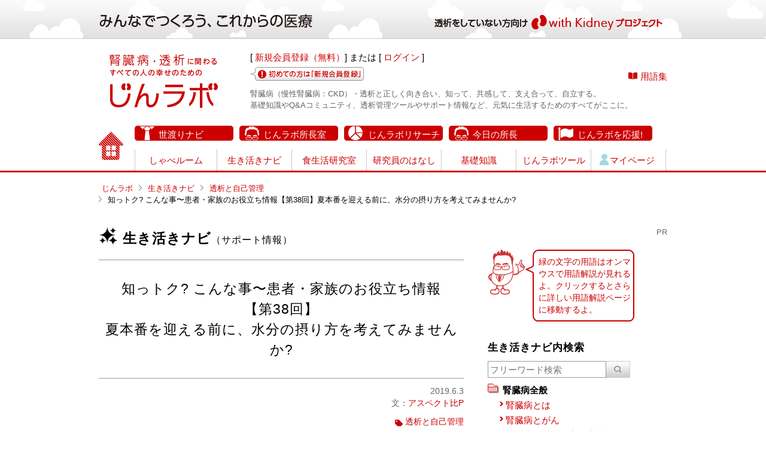

--- FILE ---
content_type: text/html; charset=UTF-8
request_url: https://www.jinlab.jp/support/basic_22_aspect38.html
body_size: 10488
content:












































<!DOCTYPE html>
<html lang="ja">
<head>
<meta charset="UTF-8">
<meta http-equiv="X-UA-Compatible" content="IE=edge">
<title>知っトク? こんな事〜患者・家族のお役立ち情報【第38回】夏本番を迎える前に、水分の摂り方を考えてみませんか?[腎臓病・透析に関わるすべての人の幸せのための じんラボ]</title>
<meta name="description" content="">
<meta name="viewport" content="width=device-width">
<meta id="nakaltte" content="basic22">
<meta property="fb:app_id" content="300958586672588">
<link href="../common/css/normalize.css" rel="stylesheet">
<link href="../common/css/responsive.css" rel="stylesheet">
<link href="../common/css/common.css" rel="stylesheet">
<link href="../common/css/header_nav.css?20180413" rel="stylesheet">
<link href="../common/css/article.css?20210907" rel="stylesheet">
<link rel="stylesheet" href="https://cdnjs.cloudflare.com/ajax/libs/font-awesome/6.5.1/css/all.min.css">
<link href="css/support.css?20210907" rel="stylesheet">
<link href="../common/css/footer.css" rel="stylesheet">
<link href="../common/css/print.css" rel="stylesheet" media="print">
<script src="../common/js/jquery-3.7.1.min.js"></script>
<script src="../common/js/respond.min.js"></script>
<script async='async' src='https://www.googletagservices.com/tag/js/gpt.js'></script>
<script>
  var googletag = googletag || {};
  googletag.cmd = googletag.cmd || [];
</script>
<script>
  googletag.cmd.push(function() {
/* スペシャル広告タグ */
    googletag.defineSlot('/276420476/special_w610_h128', [1024, 768], 'div-gpt-ad-1471846497557-1').addService(googletag.pubads());
    googletag.defineSlot('/276420476/special_w300_h128', [[300, 100], [300, 250]], 'div-gpt-ad-1538735876930-0').addService(googletag.pubads());
/* END スペシャル広告タグ */
/* スペシャル記事中広告タグ */
    googletag.defineSlot('/276420476/special_w610_h128_middle', [1024, 768], 'div-gpt-ad-1503460955079-0').addService(googletag.pubads());
    googletag.defineSlot('/276420476/special_w610_h128_middle/special2_w300_h128', [[300, 100], [300, 250]], 'div-gpt-ad-1739842130053-0').addService(googletag.pubads());
/* ENDスペシャル記事中広告タグ */
/* wk関連記事広告タグ */
    googletag.defineSlot('/276420476/wk_Rectangle_w300h250', [300, 250], 'div-gpt-ad-1680660966809-0').addService(googletag.pubads());
    googletag.defineSlot('/276420476/wk_Rectangle_w300h250B', [300, 250], 'div-gpt-ad-1680661026263-0').addService(googletag.pubads());
/* END wk関連記事広告タグ */

    googletag.defineSlot('/276420476/Ownbanner_w600h120', [1024, 768], 'div-gpt-ad-1471859308595-0').addService(googletag.pubads());
    googletag.defineSlot('/276420476/all__Rectangle_w300h250', [300, 250], 'div-gpt-ad-1503461071719-0').addService(googletag.pubads());
    googletag.defineSlot('/276420476/main__Rectangle_w300h250', [300, 250], 'div-gpt-ad-1471846497557-8').addService(googletag.pubads());

    googletag.pubads().enableSingleRequest();
    googletag.pubads().collapseEmptyDivs();
    googletag.enableServices();
  });
</script><script src="../common/js/tinynav.min.js"></script>
<script>
var newGuidVal="692c8824e03cf";
var memberIdVal="";
</script>
<script src="../common/js/articleBtnForm.js"></script><?php?>
<script>
  $(function () {
    $('#navigation').tinyNav({
      active: 'selected'
    });
  });
</script>
<script>
$(function(){
$("a[href^='#']").click(function(){
var Hash = $(this.hash);
var HashOffset = $(Hash).offset().top;
$("html,body").animate({
scrollTop: HashOffset
}, 1000);
return false;
});
});
</script>
<script src="../common/js/jquery.tipTip.minified.js"></script>
<script>
jQuery(function($) {
	$( '.term' ).tipTip({edgeOffset: 5 , delay: 100});
});
</script>
<script src="../common/js/jquery.linkbox.js"></script>
<script src="/common/js/analyticstracking.js"></script>
<!-- Google Tag Manager -->
<script>(function(w,d,s,l,i){w[l]=w[l]||[];w[l].push({'gtm.start':
new Date().getTime(),event:'gtm.js'});var f=d.getElementsByTagName(s)[0],
j=d.createElement(s),dl=l!='dataLayer'?'&l='+l:'';j.async=true;j.src=
'https://www.googletagmanager.com/gtm.js?id='+i+dl;f.parentNode.insertBefore(j,f);
})(window,document,'script','dataLayer','GTM-P3N3KF3');</script>
<!-- End Google Tag Manager -->
<!-- Global site tag (gtag.js) - Google Analytics 20220715テストで追加、UAに比べてPVが半分なのを受けて -->
<script async src="https://www.googletagmanager.com/gtag/js?id=G-7XE760J8FF"></script>
<script>
  window.dataLayer = window.dataLayer || [];
  function gtag(){dataLayer.push(arguments);}
  gtag('js', new Date());

  gtag('config', 'G-7XE760J8FF');
</script><link rel="shortcut icon" href="/favicon.ico">
<link rel="canonical" href="https://www.jinlab.jp/support/basic_22_aspect38.html">
<meta name="keywords" content="腎臓,腎臓病,透析,血液透析,腹膜透析,在宅透析,慢性腎臓病,CKD,腎不全,糖尿病,生活習慣病">
<meta name="twitter:card" content="summary_large_image">
<meta name="twitter:site" content="@Jinlab_jp">
<meta property="og:title" content="知っトク? こんな事〜患者・家族のお役立ち情報【第38回】夏本番を迎える前に、水分の摂り方を考えてみませんか?[腎臓病・透析に関わるすべての人の幸せのための じんラボ]">
<meta property="og:description" content="これからの季節は、水分摂取量のコントロールは頭が痛い悩みの1つです。水分の摂り過ぎはもちろんダメですが、汗をかくため少なくても良くないわけです。">
<meta property="fb:admins" content="100001650676236" />
<meta property="og:image" content="https://www.jinlab.jp/support/img_basic22/basic_22_aspect38.jpg">
<meta property="og:url" content="https://www.jinlab.jp/support/basic_22_aspect38.html">
<meta property="og:type" content="website">
<meta property="og:site_name" content="腎臓病・透析に関わるすべての人の幸せのための じんラボ">

</head>

<body id="pagetop">

<!-- Google Tag Manager (noscript) -->
<noscript><iframe src="https://www.googletagmanager.com/ns.html?id=GTM-P3N3KF3"
height="0" width="0" style="display:none;visibility:hidden"></iframe></noscript>
<!-- End Google Tag Manager (noscript) -->
<div id="fb-root"></div>
<script async defer crossorigin="anonymous" src="https://connect.facebook.net/ja_JP/sdk.js#xfbml=1&version=v11.0&appId=343976565721418&autoLogAppEvents=1" nonce="HjrbjGIs"></script>
<script async defer crossorigin="anonymous" src="https://connect.facebook.net/ja_JP/sdk.js#xfbml=1&version=v11.0&appId=343976565721418&autoLogAppEvents=1" nonce="1uI107BX"></script>
<div id="wk_allhead" class="clearfix">
<div id="column_wk_allhead" data-click="linkbox">
<p><a href="/withkidney/index.html" target="_blank"><span>with Kidney プロジェクト</span></a></p>
</div>
</div><!-- #wk_allhead -->
<div class="gridContainer clearfix">
<header>
<div id="column_header">
<div id="login">
<p>[ <a href="https://www.jinlab.jp/signup.html">新規会員登録（無料）</a>] または [ <a href="https://www.jinlab.jp/login.html">ログイン</a> ]</p>
<ul class="social">
<li class="firsttime"><a href="https://www.jinlab.jp/signup.html"><span>初めての方</span></a></li>
</ul>
<ul class="nav_sab">
<li class="glossary"><a href="https://www.jinlab.jp/glossary/index.html">用語集</a></li>
</ul>
<div class="introduct"><p>腎臓病（慢性腎臓病：CKD）・透析と正しく向き合い、知って、共感して、支え合って、自立する。<br>
基礎知識やQ&amp;Aコミュニティ、透析管理ツールやサポート情報など、元気に生活するためのすべてがここに。</p></div>
</div><!-- /#login -->
<div id="hx">
<p class="title"><a href="https://www.jinlab.jp/index.html"><span>じんラボ</span></a></p>
</div><!-- /#hx -->
</div><!-- /#column_header -->
</header>
</div><!-- /.gridContainer -->
<p id="btn_sighupfix"><a href="https://www.jinlab.jp/signup.html">新規会員登録（無料）</a></p><div class="gridContainer clearfix">
<nav>
<div id="go_home"><p><a href="https://www.jinlab.jp/index.html"><span>HOME</span></a></p></div><!-- /#go_home -->
<div id="list_navi">
<ul id="navigation" class="selectbox">
<li class="selected nav_yowatari"><a href="https://www.jinlab.jp/yowatari/index.html">世渡りナビ</a></li>
<li class="nav_syocho"><a href="https://www.jinlab.jp/syocho/index.html">じんラボ所長室</a></li>
<li class="nav_research"><a href="https://www.jinlab.jp/research/index.html">じんラボリサーチ</a></li>
<li class="nav_todaysyocho"><a href="http://ameblo.jp/921124/" target="_blank">今日の所長</a></li>
<li class="nav_funkykan"><a href="https://www.jinlab.jp/reborn/" target="_blank">じんラボを応援!</a></li>
<li class="nav_normal_first" style="clear:both;"><a href="https://www.jinlab.jp/chienowa/index.html">しゃべルーム</a></li>
<li class="nav_normal"><a href="https://www.jinlab.jp/support/index.html">生き活きナビ</a></li>
<li class="nav_normal"><a href="https://www.jinlab.jp/dietarylife/index.html">食生活研究室</a></li>
<li class="nav_normal"><a href="https://www.jinlab.jp/story/index.html">研究員のはなし</a></li>
<li class="nav_normal"><a href="https://www.jinlab.jp/basic/index.html">基礎知識</a></li>
<li class="nav_normal"><a href="https://www.jinlab.jp/tool/index.html">じんラボツール</a></li>
<li class="nav_normal_mypage"><a href="https://www.jinlab.jp/mypage/index.html">マイページ</a></li>
</ul>
</div><!-- /#list_navi -->
</nav>
</div><!-- /.gridContainer -->

<div class="gridContainer clearfix">
<article>
<div id="breadcrumb">
<ul>
<li class="home"><a href="/index.html">じんラボ</a></li>
<li><a href="index.html">生き活きナビ</a></li>
<li><a href="support.html?keywordType=basic&id=22">透析と自己管理</a></li>
<li>知っトク? こんな事〜患者・家族のお役立ち情報【第38回】夏本番を迎える前に、水分の摂り方を考えてみませんか?</li>
</ul>
</div><!-- #breadcrumb -->

<div id="article_left">
<h2 class="support">生き活きナビ<span>（サポート情報）</span><span class="invisible">腎臓病・透析に関わるすべての人の幸せのための じんラボ</span></h2>

<h1 class="tit_article">知っトク? こんな事〜患者・家族のお役立ち情報<br>【第38回】<br>夏本番を迎える前に、水分の摂り方を考えてみませんか?</h1>
<p class="pub_date">2019.6.3</p>
<p class="pub_author">文：<a style="padding:initial;background:initial;" href="/author.html?id=2399">アスペクト比P</a></p><p class="pub_author_id">2399</p>


<p class="notes_formobile">緑の文字の用語をクリックすると用語解説ページに移動するよ。</p>
<ul class="relatedtags"><li><a href="/keyword.html?keywordType=basic&id=22">透析と自己管理</a></li></ul><div id="article_termref">

<!-- /276420476/special_w610_h128 -->
<div id='div-gpt-ad-1471846497557-1' style='height:128px; width:610px;' class="ad-switch_pc ad-switch_pc610">
<script>
googletag.cmd.push(function() { googletag.display('div-gpt-ad-1471846497557-1'); });
</script>
</div>
<!-- /276420476/special_w300_h128 -->
<div id='div-gpt-ad-1538735876930-0' style='height:128px; width:300px;' class="ad-switch_sp">
<script>
googletag.cmd.push(function() { googletag.display('div-gpt-ad-1538735876930-0'); });
</script>
</div>
<div class="col_fbgood">
<div class="fb-like" data-href="https://www.facebook.com/Jinlab.jp" data-width="" data-layout="button" data-action="like" data-size="small" data-share="false" style="float: left; margin-top:3px;"></div>
<div class="arrow_fbgood">
<p>じんラボ をフォローして最新情報をチェック!</p>
</div><!-- /.arrow_fbgood -->
</div><!-- /.col_fbgood -->
<p><img src="img_basic22/basic_22_aspect38.jpg" alt="イメージ"></p>


<p>「そろそろ本州も梅雨入りかな〜」と思いつつ、青空を見ながら洗濯物を干す独身生活も10数年が過ぎて手慣れてきたなぁ、と思う今日この頃です（この原稿は5月半ばに書いています）。</p>

<hr>

<h3>これからの季節は「汗」が悩みです</h3>
<p>透析を始めてから今年で17年目になりましたが、これからの季節は「汗」に苦心するので、未だに地味に悩んでいます。仕事中はちょっと動いただけでダラダラと汗をかいてしまいます。<br>
透析導入から間もない頃に、汗だくの私からきつい匂いがすると家族に言われてから、汗と体臭を気にするようなりました。やっぱり毒素が溜まる透析患者は、汗で毒素が放出されて臭いのでしょうか。まぁ、私の元々の体臭か加齢臭もしれませんが汗の匂いはやっぱり気になりますね。</p>

<!-- /276420476/special_w610_h128_middle -->
<div id='div-gpt-ad-1503460955079-0' style='height:128px; width:610px; padding:20px 0; clear:both;' class="ad-switch_pc ad-switch_pc610">
<script>
googletag.cmd.push(function() { googletag.display('div-gpt-ad-1503460955079-0'); });
</script>
</div>
<!-- /276420476/special_w610_h128_middle/special2_w300_h128 -->
<div id='div-gpt-ad-1739842130053-0' style='height:128px; width:300px; padding:20px 0; clear:both;' class="ad-switch_sp">
  <script>
    googletag.cmd.push(function() { googletag.display('div-gpt-ad-1739842130053-0'); });
  </script>
</div>
<hr>

<h3>脱水症状は命取り</h3>
<p>以前の勤務先で、夏の真っ盛りに倉庫の整理をしていたら汗をかきすぎて脱水状態になり、<a href="https://www.jinlab.jp/glossary/glossary.html?glossaryid=1008" class="term" title="血液透析を行うためには、大量に血液を透析器に送り込むためのバスキュラーアクセスが必要です。ほとんどの患者さんが、動脈と静脈をつなぎあわせて静脈を太く丈夫にしたシャントを手術で上腕に作ります。">シャント</a>閉塞からの長期入院、これで仕事を辞めることになった苦い経験があります。透析患者さんに限った話ではありませんが、脱水症状で血液が濃縮されて血栓ができやすくなり、心血管系の病気を引き起こす心配があります。<br>これからの季節は、水分摂取量のコントロールは頭が痛い悩みの1つです。水分の摂り過ぎはもちろんダメですが、汗をかくため少なくても良くないわけです。</p>

<hr>

<h3>塩分とアルコールの摂取量を控えるのが近道です</h3>
<p><a href="https://www.jinlab.jp/glossary/glossary.html?glossaryid=1007" class="term" title="血液を体内から取り出し、ダイアライザに通して血中の老廃物や余分な水分を取り除き、浄化された血液を体内に戻す血液浄化療法の一種です。標準的には1回あたり4〜5時間の治療を週3回透析施設で行います。">血液透析</a>や<a href="https://www.jinlab.jp/glossary/glossary.html?glossaryid=989" class="term" title="自分のおなかの腹膜を透析膜として使う治療です。自宅や職場など、社会生活の中で行う在宅療法です。血液透析に比べ、身体への負担が少ない方法です。">腹膜透析</a>を行っている<a href="https://www.jinlab.jp/glossary/glossary.html?glossaryid=777" class="term" title="数カ月から数年にかけて進行する腎臓病によって、徐々に腎臓の機能の低下が進行し、糸球体の濾過量が減少する病態です。最終的に尿毒症（末期腎不全）に陥ります。透析によって尿毒症死は現在ではなくなりました。">慢性腎不全</a>患者の場合は、体重増加を管理する目的で水分摂取量を管理しています。でもねぇ、仕事終わりのクタクタの体に冷えたお水が美味しいんですよねぇ…。夏の夜は冷えたビールと焼鳥とかもたまりません。<br>
などと、暑さを理由に水分を求めてしまい、ちょっとだけならと自分に言い訳を繰り返し、ついつい飲みすぎて体重計に乗っては頭を抱えるというパターンを繰り返しているスーダラ透析患者的には「分かっちゃいるけどやめられない!」という季節の到来でございます。</p>

<p>真面目な話に戻して、1日で飲める量を入れた水筒を持ち歩く、のどが渇いたときは氷を口に含んで喉の渇きを抑えるなど、飲水を制限するための方法はありますが、やはり塩分摂取量を控えることで、体が水分を求めてしまうのを抑えるのが一番の近道だと思います。<br>
また、同じ理屈でアルコールの摂取量も控えるべきでしょう。肝臓がアルコールを分解しようとすると、水分が必要となります。暑い時期は冷えたアルコール飲料に味の濃い食べ物の組み合わせは堪りませんが、透析中に足がつったり、頭痛でしんどい思いをしないためにも、程々で自制するように心がけたいですね。</p>



<ul class="snsbtn_list">
<li><a class="fl_fb1" href="javascript:window.open('http://www.facebook.com/sharer.php?u='+encodeURIComponent(location.href),'sharewindow','width=550, height=450, personalbar=0, toolbar=0, scrollbars=1, resizable=!');"><i class="fab fa-facebook-f"></i></a></li>
<li><a class="fl_tw1" href="javascript:window.open('http://twitter.com/share?text='+encodeURIComponent(document.title)+'&url='+encodeURIComponent(location.href),'sharewindow','width=550, height=450, personalbar=0, too                                lbar=0, scrollbars=1, resizable=!');"><i class="fab fa-twitter"></i></a></li>
<li><a class="fl_li1" href="javascript:window.open('http://line.me/R/msg/text/?'+encodeURIComponent(document.title)+'%20'+encodeURIComponent(location.href),'sharewindow','width=550, height=450, personalbar=0, toolbar=0, scrollbars=1, resizable=!');"><img src="/common/icons/line_logo.svg" width="25px"></a></li>
<li><a class="fl_po1" href="javascript:window.open('https://getpocket.com/edit?url='+encodeURIComponent(location.href),'sharewindow','width=550, height=450, personalbar=0, toolbar=0, scrollbars=1, resizable=!');"><i class="fab fa-get-pocket"></i></a></li>
</ul>
</div><!-- #article_termref -->

<div id="col_evaluate">
<h3>この記事はどうでしたか?</h3>
<ul>
 <form id="articleBtn" name="articleBtn">
<li><a href="javascript:clickArticleBtn('naruhodourl');"><input type="button" class="ev_good" id="naruhodourl"></a></li>
<li><a href="javascript:clickArticleBtn('not_good_url');"><input type="button" class="ev_nogood" id="not_good_url"></a></li>
<li><a href="https://www.jinlab.jp/login.html"><input type="button" class="ev_clip" id="clip_url"></a><br><span style="font-size:95%;">記事のクリップ機能を使うには<a href="https://www.jinlab.jp/login.html">会員登録</a>が必要です</span></li>
</form>
</ul>
</div><!-- #col_evaluate -->






<div class="col_fb-comments">
<div class="fb-comments" data-href="https://www.jinlab.jp/support/basic_22_aspect38.html" data-width="100%" data-num-posts="10"></div>
</div>

<div class="column_related">
<h3>こちらもどうぞ</h3>
<div class="artlist" data-click="linkbox"><div class="artlistl"><img src="https://www.jinlab.jp/support/img_life2/aspect33.jpg"></div><div class="artlistr"><h4><a href="https://www.jinlab.jp/support/life_2toseki_aspect33.html">知っトク? こんな事〜患者・家族のお役立ち情報【第33回】透析室のマナーをもう一度考えてみませんか
</a></h4><p style="margin-right: 10px!important;">2018.05.07</p><p>文：アスペクト比P</p></div></div><div class="artlist" data-click="linkbox"><div class="artlistl"><img src="https://www.jinlab.jp/dietarylife/img/12ingredients/image_seasoning.webp"></div><div class="artlistr"><h4><a href="https://www.jinlab.jp/dietarylife/12ingredients_seasoning.html">減塩調味料の塩分・カリウムなどの成分表示を集めました</a></h4><p style="margin-right: 10px!important;">2022.10.31</p><p>文：s.yuri</p></div></div><div class="artlist" data-click="linkbox"><div class="artlistl"><img src="https://www.jinlab.jp/story/yossi/img/img_12.jpg"></div><div class="artlistr"><h4><a href="https://www.jinlab.jp/story/yossi/article12.html">よっしーのはなし【第12話・最終回】生活の“可能性”を広げよう</a></h4><p style="margin-right: 10px!important;">2018.12.17</p><p>文：よっしー</p></div></div><div class="artlist" data-click="linkbox"><div class="artlistl"><img src="https://www.jinlab.jp/research/img/img11leisure180209.jpg"></div><div class="artlistr"><h4><a href="https://www.jinlab.jp/research/11leisure1802.html">じんラボリサーチ【第11回】半数以上が透析導入後に変化! 「透析患者の余暇と趣味」に関する実態</a></h4><p style="margin-right: 10px!important;">2019.04.15</p><p>文：じんラボスタッフ</p></div></div><div class="artlist" data-click="linkbox"><div class="artlistl"><img src="https://www.jinlab.jp/dietarylife/img/04yoshiike/ph01.jpg"></div><div class="artlistr"><h4><a href="https://www.jinlab.jp/dietarylife/04yoshiike1.html">よしい家の食卓【第1回】</a></h4><p style="margin-right: 10px!important;">2014.11.04</p><p>文：よしいなをき</p></div></div></div><!-- .column_related -->

<div class="column_author">
<img src="https://www.jinlab.jp/common/php/anyPhotoGet.php?member=2399&replace=2" alt="アスペクト比P">
<p>
<a style="padding:initial;background:initial;" href="/author.html?id=2399">アスペクト比P</a><br>
中国地方に住むオタク系透析患者。 20歳の時にIgA腎症と診断され、忙しさにかまけて6年間ほぼ治療をしないまま放置してしまい、27歳の時に透析導入。今年で透析導入16年目、透析病院での仕事と透析に趣味に透析患者会のお手伝いと走り回っています。</p>
<ul class="linklistout"></ul>
</div><!-- .column_author -->


<div class="column_publiccomment">
こんな情報が知りたい、私も何か記事を書きたいなど、「生き活きナビ」にご意見をお寄せください!
<p class="btn_fiftypercent"><a href="https://www.jinlab.jp/inquiries/index.html">ご意見をお寄せください</a></p>
</div><!-- .column_publiccomment -->


<!-- /276420476/Ownbanner_w600h120 -->
<div id='div-gpt-ad-1471859308595-0' style='height:128px; width:610px;' class="ad-switch_pc">
<script>
googletag.cmd.push(function() { googletag.display('div-gpt-ad-1471859308595-0'); });
</script>
</div>

</div><!-- #article_left -->


<div id="article_right">

<div class="add_rectangle">
PR<br>
<!-- /276420476/all__Rectangle_w300h250 -->
<div id='div-gpt-ad-1503461071719-0' style='height:250px; width:300px;'>
<script>
googletag.cmd.push(function() { googletag.display('div-gpt-ad-1503461071719-0'); });
</script>
</div>
</div><!-- /.add_rectangle -->

<div class="balloon_caution_long">緑の文字の用語はオンマウスで用語解説が見れるよ。クリックするとさらに詳しい用語解説ページに移動するよ。</div>

<h3>生き活きナビ内検索</h3>
<div class="searchbox">
<form action="results.html" method="get">
<input type="search" name="search_support" id="search_support" value="" size="20" class="search" placeholder="フリーワード検索" style="margin: 0px 0px 0px 0px !important;">
<input value="" type="submit" name="submit" class="searchbtn" />
</form>
</div><!-- .searchbox -->
	<ul class="localnavtwo">
		<li class="folder_nolink">腎臓病全般</li>
		<li>
			<ul>
			<li><a href="support.html?keywordType=basic&id=2">腎臓病とは</a></li>
			<li><a href="support.html?keywordType=basic&id=13">腎臓病とがん</a></li>
			<li><a href="support.html?keywordType=basic&id=14">腎臓病・透析医療の未来</a></li>
			<li><a href="support.html?keywordType=basic&id=4">シャントを知る</a></li>
			<li><a href="support.html?keywordType=basic&id=16">透析患者さんの合併症</a></li>
			<li><a href="support.html?keywordType=basic&id=17">腎臓病患者さんの合併症</a></li>
			<li><a href="support.html?keywordType=basic&id=18">腎臓病と心血管疾患</a></li>
			<li><a href="support.html?keywordType=basic&id=19">長時間透析・オーバーナイト透析</a></li>
			<li><a href="support.html?keywordType=basic&id=20">腹膜透析</a></li>
			<li><a href="support.html?keywordType=basic&id=21">透析とともに生きる</a></li>
			<li><a href="support.html?keywordType=basic&id=22">透析と自己管理</a></li>
			<li><a href="support.html?keywordType=basic&id=23">もうすぐ透析です、と言われたら</a></li>
			<li><a href="support.html?keywordType=basic&id=5">日本の慢性透析療法の現況</a></li>
			<li><a href="support.html?keywordType=basic&id=6">腎臓移植</a></li>
			<li><a href="support.html?keywordType=basic&id=7">在宅血液透析</a></li>
			<li><a href="support.html?keywordType=basic&id=9">薬物療法</a></li>
			<li><a href="support.html?keywordType=basic&id=10">腎臓病・腎不全の検査</a></li>
			<li><a href="support.html?keywordType=basic&id=11">腎臓病を進行させない・透析にならないために</a></li>
			<li><a href="support.html?keywordType=basic&id=12">他科の受診（透析患者さん）</a></li>
		</ul>
		</li>
	</ul>
	<ul class="localnavtwo">
		<li class="folder_nolink">生活情報</li>
		<li>
			<ul>
			<li><a href="support.html?keywordType=life&id=1">おしゃれ・身だしなみ</a></li>
			<li><a href="support.html?keywordType=life&id=2">透析中、待ち時間の過ごし方</a></li>
			<li><a href="support.html?keywordType=life&id=3">透析患者さんの介護</a></li>
			<li><a href="support.html?keywordType=life&id=7">透析施設を知る</a></li>
			<li><a href="support.html?keywordType=life&id=8">透析患者の終末期の心得</a></li>
			<li><a href="support.html?keywordType=life&id=5">食事療法・食生活</a></li>
			<li><a href="support.html?keywordType=life&id=6">症状ケア</a></li>
		</ul>
		</li>
	</ul>
	<ul class="localnavtwo">
		<li class="folder_nolink">心・からだ</li>
		<li>
			<ul>
			<li><a href="support.html?keywordType=body&id=1">運動療法</a></li>
			<li><a href="support.html?keywordType=body&id=11">運動を楽しむ</a></li>
			<li><a href="support.html?keywordType=body&id=2">旅行</a></li>
			<li><a href="support.html?keywordType=body&id=3">リラックス・心</a></li>
			<li><a href="support.html?keywordType=body&id=12">患者同士の支え合い（ピアサポート）</a></li>
			<li><a href="support.html?keywordType=body&id=4">睡眠</a></li>
			<li><a href="support.html?keywordType=body&id=5">本・音楽・絵・写真</a></li>
			<li><a href="support.html?keywordType=body&id=7">恋愛・結婚</a></li>
			<li><a href="support.html?keywordType=body&id=9">海外にお住まいの方</a></li>
			<li><a href="support.html?keywordType=body&id=13">患者を取り巻く社会環境</a></li>
		</ul>
		</li>
	</ul>
	<ul class="localnavtwo">
		<li class="folder_nolink">ご家族の方</li>
		<li>
			<ul>
			<li><a href="support.html?keywordType=family&id=1">腎臓病・透析患者さんに必要な配慮</a></li>
		</ul>
		</li>
	</ul>
	<ul class="localnavtwo">
		<li class="folder_nolink">お役立ち情報</li>
		<li>
			<ul>
			<li><a href="support.html?keywordType=other&id=1">家族・患者会</a></li>
			<li><a href="support.html?keywordType=other&id=3">災害時の対応</a></li>
			<li><a href="support.html?keywordType=other&id=4">腎臓病に関する書籍</a></li>
		</ul>
		</li>
	</ul></div><!-- #article_right -->

</article>
</div><!-- /.gridContainer -->


<div id="guidebooktitle">
<a href="/syocho/guidebook.html"><h2><span>透析ライフガイドブック「患者がつくった透析のほん」</span></h2></a>
<p><a href="/syocho/guidebook.html">→透析ライフガイドブック「患者がつくった透析のほん」 とは</a></p>
</div><!-- /#guidebooktitle -->
<div id="guidebookc">
<article>
<h4><span>この&quot;ほん&quot;をご希望の方</span></h4>
<p>以下のボタンから申込フォームにお進みください。<br>
<span class="red">【New!】</span>個人の方向けにkindle（電子書籍）版をご用意しました。<br>
冊子版をご希望の方はかかりつけの医療施設にお問合せください。</p>
<div class="col_input" style="margin-bottom:40px;">
<p class="btn_facility" style="text-decoration:none;"><a href="https://forms.gle/83Qu8MNJBsDK5xTT9" target="_blank"><span class="invisible">医療施設</span></a><br>申込フォームに移動します</p>
<p class="btn_personal"><a href="https://amzn.to/339l9ht" target="_blank"><span class="invisible">個人の方</span></a><br>Amazonに移動します</p>
</div><!-- /.col_input -->
<h4><span>この&quot;ほん&quot;を手にされた方</span></h4>
<p>ご感想やご要望をお寄せください!!<br>続編の希望などもあれば教えてください。</p>
<div class="col_input" style="margin-bottom:40px;">
<p class="btn_opinion"><a href="https://forms.gle/SWRWgGxAZr1mMW4T7" target="_blank"><span class="invisible">ご意見・ご感想</span></a></p>
</div><!-- /.col_input -->
</article>
</div><!-- /#guidebookc -->

<div id="donatetitle">
<h2><span>じんラボを応援してください!</span></h2>
</div><!-- /#donatetitle -->
<div id="donate">
<article>
<p style="font-size:120%;">共に学び、支えあいながら、考え行動する仲間「じんコレ（じんラボ コレクティブ）」になって、<br>ぜひじんラボを応援してください!</p>
<p style="text-align:right; margin-top:0;"><a href="https://www.jinlab.jp/reborn/#join" target="_blank">→じんコレ とは</a>　　<a href="https://www.jinlab.jp/donation/regulation.html" target="_blank">→ご寄付方法について</a></p>
<h4><span> 毎月定額を寄付する（継続寄付）</span></h4>
<p>じんラボの活動を継続的に応援、毎月500円からの寄付で「じんコレ」になろう!</p>
<p style="font-size:90%;">ご寄付の金額を選択してください。クレジット決済に進みます。</span></p>
<div class="col_input" style="margin-bottom:40px;">
<form action="https://payment.alpha-note.co.jp/service/credit" method="POST" target=”_blank”>
   <input type="hidden" name="siteId" value="54201404">
   <input type="hidden" name="sitePass" value="1404xzxa">
   <input type="hidden" name="amount" value="500">
   <input type="submit" value="" class="submit_500">
  </form>
<form action="https://payment.alpha-note.co.jp/service/credit" method="POST" target=”_blank”>
   <input type="hidden" name="siteId" value="54201404">
   <input type="hidden" name="sitePass" value="1404xzxa">
   <input type="hidden" name="amount" value="1000">
   <input type="submit" value="" class="submit_1000">
  </form>
<form action="https://payment.alpha-note.co.jp/service/credit" method="POST" target=”_blank”>
   <input type="hidden" name="siteId" value="54201404">
   <input type="hidden" name="sitePass" value="1404xzxa">
   <input type="hidden" name="amount" value="3000">
   <input type="submit" value="" class="submit_3000">
  </form>
<form action="https://payment.alpha-note.co.jp/service/credit" method="POST" target=”_blank”>
   <input type="hidden" name="siteId" value="54201404">
   <input type="hidden" name="sitePass" value="1404xzxa">
   <input type="hidden" name="amount" value="5000">
   <input type="submit" value="" class="submit_5000">
  </form>
</div><!-- /.col_input -->
<h4><span style="border-color:#a3dae6;"> いま出来る範囲で寄付する（単発寄付）</span></h4>
<p>単発でのご寄付です。1口1,000円から金額をお選びいただけます。</p>
<p style="font-size:90%;">ご寄付の金額をプルダウンで選択し「クレジット決済」ボタンを押してください。</span></p>
<div class="col_input">
<form action="https://payment.alpha-note.co.jp/service/credit" method="POST" target=”_blank”>
   <input type="hidden" name="siteId" value="54201403">
   <input type="hidden" name="sitePass" value="1403xzxa">
<select name="Amount" class="selectbox" style="margin-top:30px; font-size:18px;" required>
<option value="1000" class="donatemount">1,000円</option>
<option value="2000" class="donatemount">2,000円</option>
<option value="3000" class="donatemount">3,000円</option>
<option value="4000" class="donatemount">4,000円</option>
<option value="5000" class="donatemount">5,000円</option>
<option value="10000" class="donatemount">10,000円</option>
<option value="20000" class="donatemount">20,000円</option>
<option value="30000" class="donatemount">30,000円</option>
<option value="50000" class="donatemount">50,000円</option>
<option value="100000" class="donatemount">100,000円</option>
</select>
   <input type="submit" value="" class="submit_1time">
  </form>
</div><!-- /.col_input -->
</article>
</div><!-- /#donate -->

<div class="gridContainerFooter clearfix">
<footer>
<div id="footer_bg">
<div id="column_footer">
<div id="nav_footer">
<ul>
<li class="first"><a href="https://www.jinlab.jp/help/index.html">ヘルプ</a></li>
<li><a href="https://www.jinlab.jp/inquiries/index.html">お問い合わせ</a></li>
<li><a href="https://www.jinlab.jp/document/privacy.html">プライバシーポリシー</a></li>
<li><a href="https://www.jinlab.jp/ads/jinlab_ad.html">広告協賛のお願い</a></li>
</ul>
<p class="go_pagetop"><a href="#pagetop">ページの先頭へ</a></p>
</div>
<p class="copyright">Copyright &copy; <a href="https://ppecc.jp/" target="_blank">一般社団法人ピーペック</a> All rights reserved.</p>
</div><!-- /#column_footer -->
</div><!-- /#footer_bg -->
</footer>
</div><!-- /.gridContainerFooter -->
<form action="https://www.jinlab.jp/common/php/naruhodo.php" method="post" id="fNaruhodo" name="fNaruhodo">
<input type="hidden" name="naruhodoUrl" id="naruhodoUrl" value="/support/basic_22_aspect38.html">
</form>




</body>
</html>


--- FILE ---
content_type: text/html; charset=utf-8
request_url: https://www.google.com/recaptcha/api2/aframe
body_size: 148
content:
<!DOCTYPE HTML><html><head><meta http-equiv="content-type" content="text/html; charset=UTF-8"></head><body><script nonce="L6sBSE6OnsvR5xeXf_b8UQ">/** Anti-fraud and anti-abuse applications only. See google.com/recaptcha */ try{var clients={'sodar':'https://pagead2.googlesyndication.com/pagead/sodar?'};window.addEventListener("message",function(a){try{if(a.source===window.parent){var b=JSON.parse(a.data);var c=clients[b['id']];if(c){var d=document.createElement('img');d.src=c+b['params']+'&rc='+(localStorage.getItem("rc::a")?sessionStorage.getItem("rc::b"):"");window.document.body.appendChild(d);sessionStorage.setItem("rc::e",parseInt(sessionStorage.getItem("rc::e")||0)+1);localStorage.setItem("rc::h",'1764526122231');}}}catch(b){}});window.parent.postMessage("_grecaptcha_ready", "*");}catch(b){}</script></body></html>

--- FILE ---
content_type: text/css
request_url: https://www.jinlab.jp/common/css/responsive.css
body_size: 819
content:
@charset "UTF-8";
/* Media standard variable
    Note: The variable media, you will need to remove the height and width attributes of the media from the HTML
   http://www.alistapart.com/articles/fluid-images/ 
*/
img, object, embed, video {
	max-width: 100%;
}
/*Because the maximum width is not supported, the width is set to 100% by default in IE 6.*/
.ie6 img {
	width:100%;
}

/*
	Dreamweaver grid variable properties
	----------------------------------
	dw-num-cols-mobile:		5;
	dw-num-cols-tablet:		8;
	dw-num-cols-desktop:	10;
	dw-gutter-percentage:	25;
*/

/* Mobile : 480 px ≧ */
body {
	background: #FFF;
	background-image:none;
}
.gridContainer, .gridContainerFooter {
	margin: 0 auto;
	width: 87.36%;
	padding-left: 1.82%;
	padding-right: 1.82%;
}
header {
	display: block;
	margin: 10px 0px 0px 0px;
	width: 100%;
	height: 100%;
}
nav {
	display: block;
	margin: 10px 0px 0px 0px;
	padding: 0px;
	width: 100%;
	height: 100%;
	border-top: 1px solid #ccc8c4;
	border-bottom: 1px solid #ccc8c4;
	clear: both;
	overflow: auto;
}
article {
	display: block;
	margin: 0px;
	width: 100%;
	clear: both;
	overflow:hidden;
}
footer {
	display: block;
	margin: 10px 0px 0px 0px;
	width: 100%;
	clear: both;
}

/* Tablet : 481 px ~ 949 px */

@media only screen and (min-width: 481px) {
body {
	background: #FFF;
	background-image:none;
}
.gridContainer, .gridContainerFooter {
	width: 90.675%;
	padding-left: 1.1625%;
	padding-right: 1.1625%;
}
header {
	display: block;
	margin: 10px 0px 0px 0px;
	width: 100%;
}
nav {
	display: block;
	margin: 10px 0px 0px 0px;
	padding: 0px;
	width: 100%;
	clear: both;
	overflow: auto;
}
article {
	display: block;
	margin: 0px;
	width: 100%;
	clear: both;
}
footer {
	display: block;
	margin: 40px 0px 0px 0px;
	width: 100%;
	clear: both;
}
}


/* Desktop : 950 px ~ */

@media only screen and (min-width: 950px) {
body {
	background: #FFF url(../icons/bg_pc_body.png) repeat-x 0px 0px;
}
.gridContainer {
	width: 950px;
	margin: 0 auto;
	padding: 0px;
}
.gridContainerFooter {
	width: 100%;
	margin: 0 auto;
	padding: 0px;
}
header {
	display: block;
	margin: 0 auto;
	padding: 0px 15px 0px 15px;
	width: 950px;
	overflow: auto;
}
nav {
	display: block;
	margin: 0 auto;
	padding: 0px;
	width: 950px;
	max-width: 950px;
	border-top: none;
	border-bottom: none;
	clear: both;
	overflow: auto;
}
article {
	display: block;
	margin: 0 auto;
	padding: 5px 0px 0px 0px;
	width: 950px;
	max-width: 950px;
	min-height: 500px;
	clear: both;
	overflow: auto;
}
footer {
	display: block;
	margin: 40px 0px 0px 0px;
	padding: 0px;
	width: 100%;
	clear: both;
}
}




--- FILE ---
content_type: text/css
request_url: https://www.jinlab.jp/common/css/common.css
body_size: 2077
content:
@charset "utf-8";


/* HTML5 display definitions */

article, aside, details, figcaption, figure, footer, header, hgroup, nav, section { display: block; }
audio, canvas, video { display: inline-block; *display: inline; *zoom: 1; }
audio:not([controls]) { display: none; }
[hidden] { display: none; }

/* Base */

html {
	font-size: 100%;
	overflow-y: scroll;
	-webkit-text-size-adjust: 100%;
	-ms-text-size-adjust: 100%;
}

body {
	margin: 0 auto;
	font-size: 15px;
	font-family: "メイリオ", "Meiryo", "ＭＳ Ｐゴシック", "ヒラギノ角ゴ Pro W3", sans-serif;
	color: #000;
}


*{
	line-height:1.5;
	font-weight:normal;
	font-style:normal;
	}
p, span {
	margin: 0;
	padding: 0;
}

/* Link */

a:link, a:visited {
	color: #cc0000;
	text-decoration:none;
}
a:hover, a:active {
	color: #ff3300;
	text-decoration: underline;
}

a:active { outline: 0; }

/* Text */

abbr[title] { border-bottom: 1px dotted; }

b, strong { font-weight: bold; }

blockquote { margin: 1em 40px; }

dfn { font-style: italic; }

hr { display: block; height: 1px; border: 0; border-top: 1px solid #ccc; margin: 1em 0; padding: 0; }

ins { background: #ff9; color: #000; text-decoration: none; }

mark { background: #ff0; color: #000; font-style: italic; font-weight: bold; }

pre { white-space: pre; white-space: pre-wrap; word-wrap: break-word; }

q { quotes: none; }
q:before, q:after { content: ""; content: none; }

.small {
	font-size: 93%;
}
.smaller {
	font-size: 85%;
}
.bold {
	font-weight: bold;
}
.renormal {
	font-weight: normal;
}
.red {
	color: #cc0000;
}
.pink {
	color: #de5066;
}
.blue, .blue a {
	color: #4cb3ca;
}
.black, .black a {
	color: #000;
}
.center {
	text-align: center;
}
.caution {
	display: block;
	margin: 10px 0px 5px 0px;
	padding: 4px 0px 0px 20px;
	height: 15px;
	background: url(../icons/parts_icon.png) no-repeat 0px -200px;
	color: #cc0000;
	line-height:1;
	clear:both;
}
.clearfix {
	clear:both;
}
.nospace {
	margin: 0px !important;
	padding: 0px !important;
}



/* 行の高さに影響を与えずに、サブスクリプトおよびスーパースクリプトコンテンツを配置 : h5bp.com/k */
sub, sup { font-size: 75%; line-height: 0; position: relative; vertical-align: baseline; }
sup { top: -0.5em; }
sub { bottom: -0.25em; }


/* List */

ul, ol ,dl ,li { list-style: none; list-style-image: none; margin: 0; padding: 0; }


/* Content that is embedded */

img {
	border: 0;
	-ms-interpolation-mode: bicubic;
	vertical-align: middle;
}

/*
 * IE9 で非表示にならないオーバーフローを修正
 */

svg:not(:root) {
	overflow: hidden;
}


/* Figure */

figure { margin: 0; }


/*Table */

table { border-collapse: collapse; border-spacing: 0; }
td { vertical-align: top; }

/* ==|== 非セマンティックヘルパークラス ========================================
   このセクションの前にスタイルを定義してください。
   ========================================================================== */

/* イメージの置き換え用 */
.ir { display: block; border: 0; text-indent: -999em; overflow: hidden; background-color: transparent; background-repeat: no-repeat; text-align: left; direction: ltr; }
.ir br { display: none; }

/* スクリーンリーダーとブラウザーの両方で非表示 : h5bp.com/u */
.hidden { display: none !important; visibility: hidden; }

/* 視覚的にのみ非表示にする。ただし、スクリーンリーダーでは使用できるようにする : h5bp.com/v */
.visuallyhidden { border: 0; clip: rect(0 0 0 0); height: 1px; margin: -1px; overflow: hidden; padding: 0; position: absolute; width: 1px; }

/* キーボードを介して移動されたエレメントをフォーカスできるようにするために .visuallyhidden クラスを拡張 : h5bp.com/p */
.visuallyhidden.focusable:active, .visuallyhidden.focusable:focus { clip: auto; height: auto; margin: 0; overflow: visible; position: static; width: auto; }

/* スクリーンリーダーで視覚的に非表示 (ただし、レイアウトは保持) */
.invisible { visibility: hidden; }

/* フロートを含める : h5bp.com/q */
.clearfix:before, .clearfix:after { content: ""; display: table; }
.clearfix:after { clear: both; }
.clearfix { zoom: 1; }





@font-face {
    font-family: 'museo_500regular';
    src: url('https://www.jinlab.jp/common/font_museo/museo500-regular-webfont.eot');
    src: url('https://www.jinlab.jp/common/font_museo/museo500-regular-webfont.eot?#iefix') format('embedded-opentype'),
         url('https://www.jinlab.jp/common/font_museo/museo500-regular-webfont.woff') format('woff'),
         url('https://www.jinlab.jp/common/font_museo/museo500-regular-webfont.ttf') format('truetype'),
         url('https://www.jinlab.jp/common/font_museo/museo500-regular-webfont.svg#museo_500regular') format('svg');
    font-weight: normal;
    font-style: normal;
}


--- FILE ---
content_type: text/css
request_url: https://www.jinlab.jp/common/css/header_nav.css?20180413
body_size: 1868
content:
@charset "UTF-8";


/* ==|== jinzai ============================================= */
#jinzai {
	display: block;
	height: 52px;
	background: url(../icons/bg_jinzai_mobile.png) repeat-x -39px 0px;
}
#column_jinzai {
	display: block;
	margin: 0 auto;
	padding: 10px 2% 0px 2%;
	width: 95%;
	height: 100%;
	overflow: auto;
}
#column_jinzai p a {
	display: block;
	width:380px;
	height:22px;
	margin: 0px;
	padding:0px;
	background: url(../icons/btn_jinzai.png) no-repeat -110px -13px;
	float: right;
}
#column_jinzai p a:hover {
	background-position: -110px -113px;
}
#column_jinzai p span {
	display: none;
}

@media only screen and (min-width: 950px) {
#jinzai {
	display: block;
	height: 65px;
	background: url(../icons/bg_jinzai.png) repeat-x;
}
#column_jinzai {
	display: block;
	margin: 0 auto;
	padding: 10px 0px 0px 0px;
	width: 950px;
	overflow: hidden;
	clear: both;
}
#column_jinzai p a {
	display: block;
	width:490px;
	height:35px;
	margin: 0px;
	padding:0px;
	background: url(../icons/btn_jinzai.png) no-repeat 0px 0px;
	float: right;
}
#column_jinzai p a:hover {
	background-position: 0px -100px;
}
}

/* ==|== header ============================================= */
#column_header {
	margin: 0px;
	width: 100%;
	overflow: auto;
}
@media only screen and (min-width: 481px) {
#column_header {
	margin: 0px;
	width: 100%;
}
}
@media only screen and (min-width: 950px) {
#column_header {
	margin: 0 auto;
	padding: 20px 0px 0px 0px;
	width: 950px;
}
}


/* Mobile : 480 px ≧ */
#hx {
	display: block;
	margin: 0px;
	width: 100%;
}
#login {
	display: block;
	margin: 0px;
	width: 100%;
}
.title a {
	display: block;
	width: 190px;
	height: 40px;
	background: url(../icons/bg_title.png) no-repeat 0px 0px;
	background-size:100% auto;
}
.title span {
	display: none;
}
ul.social {
	display: inline-block;
	float: left;
}
ul.social li {
	margin: 5px 5px 0px 0px;
	float: left;
}
ul.social span {
	display:none;
}
ul.social li.fb a {
	display: inline-block;
	width: 65px;
	height: 23px;
	background: url(../icons/btn_social.png) no-repeat 0px 0px;
}
ul.social li.fb a:hover {
	background-position: -80px 0px;
}
ul.social li.tw a {
	display: inline-block;
	width: 65px;
	height: 23px;
	background: url(../icons/btn_social.png) no-repeat 0px -40px;
}
ul.social li.tw a:hover {
	background-position: -80px -40px;
}
ul.social li.mix a {
	display: inline-block;
	width: 65px;
	height: 23px;
	background: url(../icons/btn_social.png) no-repeat 0px -80px;
}
ul.social li.mix a:hover {
	background-position: -80px -80px;
}
ul.social li.yah a {
	display: inline-block;
	width: 65px;
	height: 23px;
	background: url(../icons/btn_social.png) no-repeat 0px -120px;
}
ul.social li.yah a:hover {
	background-position: -80px -120px;
}
ul.social li.firsttime a {
	display: none;
}
ul.nav_sab {
	display: inline-block;
	margin: 10px 0px 5px 0px;
	float: right;
}
ul.nav_sab li {
	float: left;
}
ul.nav_sab li.glossary {
	display: inline-block;
	padding: 0px 15px 0px 20px;
	height: 20px;
	background: url(../icons/parts_icon.png) no-repeat 0px 0px;
}
ul.nav_sab li.magazine {
	display: inline-block;
	padding: 0px 15px 0px 20px;
	height: 20px;
	background: url(../icons/parts_icon.png) no-repeat 0px -20px;
}
ul.nav_sab li.logout {
	display: inline-block;
	padding: 0px 15px 0px 20px;
	height: 20px;
	background: url(../icons/parts_icon.png) no-repeat 0px -40px;
}
.introduct {
	padding: 5px 0px 0px 0px;
	clear:both;
}
.introduct p, .introduct p.afterlogin {
	display: none;
}

/* Tablet : 481 px ~ 949 px */

@media only screen and (min-width: 481px) {
#hx {
	display: block;
	margin: 0px;
	width: 100%;
}
#login {
	display: block;
	margin: 0px;
	width: 100%;
}
.introduct p, .introduct p.afterlogin {
	display:block;
	padding: 0px 0px 5px 0px;
	font-size:85%;
	color: #66615e;
	clear: both;
}
}

/* Desktop : 950 px ~ */

@media only screen and (min-width: 950px) {
#hx {
	display: block;
	margin: 0px;
	width: 25%;
	float: right;
}
#login {
	display: block;
	margin: 0px;
	padding: 0px;
	width: 75%;
	height: 110px;
	float: right;
	overflow:auto;
}
.title a {
	display: block;
	width: 200px;
	height: 110px;
	background: url(../icons/bg_pc_title.png) no-repeat 0px 0px;
	background-size:100% auto;
}
ul.social li.firsttime a {
	display: inline-block;
	width: 200px;
	height: 23px;
	background: url(../icons/btn_social.png) no-repeat 0px -160px;
}
ul.social li.firsttime a:hover {
	background-position: 0px -200px;
}
ul.nav_sab {
	float: right;
}
.introduct p.afterlogin {
	padding-top: 20px;
}
}


/* ==|== nav ============================================= */
@charset "UTF-8";
/* CSS Document */


/* Mobile : 480 px ≧ */
#go_home {
	width: 15%;
	float: left;
}
#list_navi {
	width: 80%;
	float: left;
}


/* Tablet : 481 px ~ 949 px */

@media only screen and (min-width: 481px) {
#go_home {
	margin: 10px 0px 0px 0px;
	width: 15%;
	float: left;
}
#list_navi {
	margin: 10px 0px 0px 0px;
	width: 80%;
	float: left;
	height: auto;
	overflow: auto;
}
ul#navigation {
	margin: 0px;
	line-height:1;
}
ul#navigation li {
	float: left;
	white-space: nowrap;
}
ul#navigation li a {
	display: inline-block;
	padding: 0px 20px 15px 13px;
	line-height: 1;
	background: url(../icons/arrow.png) no-repeat 0px -4px;
}
}

/* Desktop : 950 px ~ */

@media only screen and (min-width: 950px) {
#go_home {
	margin: 15px 0px 0px 0px;
	width: 60px;
	float: left;
}
#list_navi {
	margin: 15px 0px 0px 0px;
	width: 890px;
	float: left;
}
ul#navigation {
	margin: 0px;
	line-height:1;
}
ul#navigation li {
	float: left;
}
ul#navigation li a:hover, a:active {
	text-decoration:none;
}
ul#navigation li.nav_yowatari a {
	display: inline-block;
	padding: 7px 0px 0px 40px;
	width: 135px;
	height: 33px;
	color:#FFF;
	background: url(../icons/bg_pc_nav_recommen.png) no-repeat 0px 0px;
}
ul#navigation li.nav_yowatari a:hover {
	background-position: -185px 0px;
	color:#C00;
}
ul#navigation li.nav_syocho a {
	display: inline-block;
	padding: 7px 0px 0px 40px;
	width: 135px;
	height: 33px;
	color:#FFF;
	background: url(../icons/bg_pc_nav_recommen.png) no-repeat 0px -100px;
}
ul#navigation li.nav_syocho a:hover {
	background-position: -185px -100px;
	color:#C00;
}
ul#navigation li.nav_research a {
	display: inline-block;
	padding: 7px 0px 0px 40px;
	width: 135px;
	height: 33px;
	color:#FFF;
	background: url(../icons/bg_pc_nav_recommen.png) no-repeat 0px -150px;
}
ul#navigation li.nav_research a:hover {
	background-position: -185px -150px;
	color:#C00;
}

ul#navigation li.nav_todaysyocho a {
	display: inline-block;
	padding: 7px 0px 0px 40px;
	width: 135px;
	height: 33px;
	color:#FFF;
	background: url(../icons/bg_pc_nav_recommen.png) no-repeat 0px -100px;
}
ul#navigation li.nav_todaysyocho a:hover {
	background-position: -185px -100px;
	color:#C00;
}
ul#navigation li.nav_funkykan a {
	display: inline-block;
	padding: 7px 0px 0px 40px;
	width: 135px;
	height: 33px;
	color:#FFF;
	background: url(../icons/bg_pc_nav_recommen.png) no-repeat 0px -200px;
}
ul#navigation li.nav_funkykan a:hover {
	background-position: -185px -200px;
	color:#C00;
}
ul#navigation li.nav_normal_first a {
	display: inline-block;
	padding: 10px 0px 0px 0px;
	width: 136px;
	height: 25px;
	text-align: center;
	background: none;
	border-right: 1px dotted #999691;
	border-left: 1px dotted #999691;
}
ul#navigation li.nav_normal_first a:hover {
	background: url(../icons/bg_pc_nav_normal.png) no-repeat center bottom;
}
ul#navigation li.nav_normal a {
	display: inline-block;
	padding: 10px 0px 0px 0px;
	width: 124px;
	height: 25px;
	text-align: center;
	background: none;
	border-right: 1px dotted #999691;
}
ul#navigation li.nav_normal a:hover {
	background: url(../icons/bg_pc_nav_normal.png) no-repeat center bottom;
}
ul#navigation li.nav_normal_mypage a {
	display: inline-block;
	padding: 10px 0px 0px 12px;
	width: 112px;
	height: 25px;
	text-align: center;
	background: url(../icons/bg_pc_mypage.png) no-repeat 0 0;
	border-right: 1px dotted #999691;
}
ul#navigation li.nav_normal_mypage a:hover {
	background-position: -140px 0px;
}
#breadcrumb {
	border: none;
}
#breadcrumb ul {
	margin: 20px 0px 10px 0px;
}
}


/* For tinynav 2Pattern   ~600 , 601~ */
@media screen and (max-width: 600px) {
#go_home p a {
	display:block;
	width: 50px;
	height: 25px;
	background: url(../icons/btn_home.png) no-repeat 0px 0px;
}
#go_home p a:hover {
	background-position: -60px 0px;
}
#go_home p span {
	display:none;
}
.tinynav {
	display: block;
	margin: 5px 0px 5px 0px;
	padding: 5px;
	width: 100%;
	background: #C00;
	color: #FFF;
	line-height:1;
}
select:focus {
	background: #C00;
}
#navigation {
	display: none;
}
}

@media screen and (min-width: 601px) {
#go_home p a {
	display:block;
	width: 60px;
	height: 60px;
	background: url(../icons/btn_pc_home.png) no-repeat 0px 0px;
}
#go_home p a:hover {
	background-position: 0px -60px;
}
#go_home p span {
	display:none;
}
.tinynav {
	display: none;
}
}


/* ==|== ReBorn All page Header ============================================= */
#funky_allhead {
	display: block;
	height: 50px;
	background: url(../icons/funky_bg.png) repeat-x center 0px;
	border-bottom: 1px solid #ffc832;
}
#column_funky_allhead {
	display: block;
	margin: 0 auto;
	padding: 10px 2% 0px 2%;
	width: 95%;
	height: 100%;
	overflow: auto;
}
#column_funky_allhead p a {
	display: block;
	width:294px;
	height:25px;
	margin: 0px;
	padding:0px;
	background: url(../icons/funky_btn.png) no-repeat 0 -10px;
	float: right;
}
#column_funky_allhead p a:hover {
	background-position: 0px -110px;
}
#column_funky_allhead p span {
	display: none;
}

@media only screen and (min-width: 950px) {
#funky_allhead {
	display: block;
	height: 64px;
}
#column_funky_allhead {
	display: block;
	margin: 0 auto;
	padding: 10px 0px 0px 0px;
	width: 950px;
	background: url(../icons/funky_bg_pc.png) no-repeat left 0;
	overflow: hidden;
	clear: both;
}
#column_funky_allhead p a {
	display: block;
	width:294px;
	height:35px;
	margin: 0px;
	padding:0px;
	background: url(../icons/funky_btn.png) no-repeat 0px 0px;
	float: right;
}
#column_funky_allhead p a:hover {
	background-position: 0px -100px;
}
}
/* ==|== ReBorn All page Header ============================================= */
#reborn_allhead {
	display: block;
	height: 50px;
	background: url(../icons/reborn_bg.png) repeat-x 0 0;
	border-bottom: 1px solid #ccc;
}
#column_reborn_allhead {
	display: block;
	margin: 0 auto;
	padding: 10px 2% 0px 2%;
	width: 95%;
	height: 100%;
	overflow: auto;
}
#column_reborn_allhead p a {
	display: block;
	width:294px;
	height:25px;
	margin: 0px;
	padding:0px;
	background: url(../icons/reborn_btn.png) no-repeat 0 -10px;
	float: right;
}
#column_reborn_allhead p a:hover {
	background-position: 0px -110px;
}
#column_reborn_allhead p span {
	display: none;
}

@media only screen and (min-width: 950px) {
#reborn_allhead {
	display: block;
	height: 64px;
}
#column_reborn_allhead {
	display: block;
	margin: 0 auto;
	padding: 10px 0px 0px 0px;
	width: 950px;
	background: url(../icons/reborn_bg_pc.png) no-repeat left 0;
	overflow: hidden;
	clear: both;
}
#column_reborn_allhead p a {
	display: block;
	width:294px;
	height:35px;
	margin: 0px;
	padding:0px;
	background: url(../icons/reborn_btn.png) no-repeat 0px 0px;
	float: right;
}
#column_reborn_allhead p a:hover {
	background-position: 0px -100px;
}
}

/* ==|== withKidney All page Header ============================================= */
#wk_allhead {
	display: block;
	height: 50px;
	background: url(../icons/reborn_bg.png) repeat-x 0 0;
	border-bottom: 1px solid #ccc;
}
#column_wk_allhead {
	display: block;
	margin: 0 auto;
	padding: 10px 2% 0px 2%;
	width: 95%;
	height: 100%;
	overflow: auto;
}
#column_wk_allhead p a {
	display: block;
	width:390px;
	height:35px;
	margin: 0px;
	padding:0px;
	background: url(../icons/wk_btn.png?20241105) no-repeat 0 -10px;
	float: right;
}
#column_wk_allhead p span {
	display: none;
}

@media only screen and (min-width: 950px) {
#wk_allhead {
	display: block;
	height: 64px;
}
#column_wk_allhead {
	display: block;
	margin: 0 auto;
	padding: 10px 0px 0px 0px;
	width: 950px;
	background: url(../icons/wk_bg_pc.png) no-repeat left 0;
	overflow: hidden;
	clear: both;
}
#column_wk_allhead p a {
	display: block;
	width:390px;
	height:40px;
	margin: 0px;
	padding:0px;
	background: url(../icons/wk_btn.png?20241105) no-repeat 0;
	float: right;
}
}

--- FILE ---
content_type: text/css
request_url: https://www.jinlab.jp/common/css/article.css?20210907
body_size: 10488
content:
@charset "UTF-8";

/* CSS Document */

#column_article {
	margin: 0px;
	width: 100%;
	overflow: auto;
}
@media only screen and (min-width: 481px) {
#column_article {
	margin: 0px;
	width: 100%;
}
}
@media only screen and (min-width: 950px) {
#column_article {
	margin: 0 auto;
	padding: 0px;
	width: 950px;
}
}


/* ==|== ＜article＞内の基本フォーマット ========================================
   パン屑、本文、リスト、リンク、h1〜h3、クエリー、ローカルナビ
   ========================================================================== */

/* Mobile : 480 px ≧ */
#breadcrumb {
	display: block;
	padding: 5px 0px 5px 0px;
	width: 100%;
	border-bottom: 1px solid #ccc8c4;
	background: #efedeb;
	clear: both;
	overflow:auto;
}
#breadcrumb ul {
	margin: 0px 0px 10px 0px;
	font-size: 85%;
	line-height:1;
}
#breadcrumb ul li {
	padding: 0px 10px 0px 15px;
	float: left;
	background: url(../icons/parts_icon.png) no-repeat 0px -60px;
}
#breadcrumb ul li.home {
	padding: 0px 10px 0px 5px;
	background: none;
}
#article_all {
	display: block;
	margin: 20px 0px 0px 0px;
	width: 100%;
	clear:both;
}
#article_left {
	display: block;
	margin: 20px 0px 0px 0px;
	width: 100%;
	clear:both;
}
#article_right {
	display: block;
	margin: 20px 0px 0px 0px;
	width: 100%;
}
/* text */
#article_left p {
	margin: 0px 0px 20px 0px;
}
#article_left p.readcopy {
	margin: 0 0 20px 0;
	font-size:116%;
	line-height: 2;
}
#article_left hr {
	margin: 50px 0px 0px 0px;
	border: 0;
	height: 0;
	border-bottom: 2px solid #cac6c2;
	clear: both;
}
#article_left hr.dot {
	border: 0;
	height: 0;
	border-bottom: 1px dotted #97948f;
	clear: both;
}
#article_left p.lineheight2 {
	line-height: 2;
}
p.notes_formobile {
	margin: 0px 0px 5px 0px;
	padding: 0px 0px 0px 20px;
	background: url(../icons/parts_icon.png) no-repeat 0px -200px;
	color: #666;
	clear:both;
}
p.inner_column {
	margin-bottom: 0px !important;
}
ul.linklist {
	margin: 0px;
	padding: 0px 0px 20px 0px;
}
ul.linklist li a {
	display: block;
	padding: 0px 0px 5px 15px;
	background: url(../icons/arrow_localnav.png) no-repeat 0px 0px;
}
ul.linklistout {
	margin: 0px;
	padding: 0px 0px 20px 0px;
}
ul.linklistout li {
	display: block;
	padding: 0px 0px 10px 32px;
	background: url(../icons/another_site.png) no-repeat 0 4px;
	text-indent: -15px;
}
.access_linklist {
	margin: 0px;
	padding: 0px 0px 0px 10px;
	font-size:93%;
	color: #666;
}
#article_left .links {
	margin: 0px;
	padding: 0px 0px 5px 15px !important;
	background: url(../icons/arrow_localnav.png) no-repeat 3px 5px;
}
.linksLarge {
	display:block;
	padding: 10px;
	margin-bottom: 20px;
	border: 2px solid #ffcbc4;
	font-size:115%;
	overflow: auto;
}
.linksLarge a {
	display:block;
	font-weight: 600;

}
.linksLarge a:hover {
	opacity:0.6;
	filter: alpha(opacity=60);
	-ms-filter: "alpha( opacity=60 )";
}
ul.list_ordinary li {
	margin: 0 0 0 1.5em;
	list-style-position: outside;
	list-style-type: disc;
	line-height:1.8;
}
ul.list_ordinary li.liunder10 {
	margin-bottom:10px;
}
ul.list_decimal li {
	margin: 0 0 0 2em;
	list-style-position: outside;
	list-style-type: decimal;
	line-height:1.8;
}
ul.list_note li {
	margin: 0;
	padding: 0 0 5px 1em;
	text-indent: -1em;
}
dl.dlordinary dt{
	margin: 5px 0 0 0;
	font-weight: bold;
}
dl.dlordinary dd{
	margin: 0 0 0 1em;
	line-height:1.8;
}
ul.list_ordinary, ul.list_decimal, ul.list_note, dl.dlordinary {
	font-size: 112%;
}

h1,h2 {
	display: block;
	margin: 0px;
	padding: 0px 0px 10px 0px;
	height: 20px;
	font-size: 131%;
	font-weight: 600;
	letter-spacing: 1px;
	clear: both;
}
h1 span, h2 span {
	font-size: 70%;
}
h2.line_red {
	padding: 0px 0px 0px 10px;
	border-left: 6px solid #cc0000;
	line-height: 1.2 !important;
}
h2.line_blue {
	padding: 0px 0px 0px 10px;
	border-left: 6px solid #4cb3ca;
	line-height: 1.2 !important;
}
h3 {
	display: block;
	margin: 20px 0px 10px 0px;
	padding: 0px;
	font-size: 116%;
	font-weight: bold;
	letter-spacing: 1px;
	clear: both;
}

.linkbox {
	opacity:0.6;
	filter: alpha(opacity=60);
	-ms-filter: "alpha( opacity=60 )";
}


/* Tablet : 481 px ~ 949 px */

@media only screen and (min-width: 481px) {
}


/* Desktop : 950 px ~ */

@media only screen and (min-width: 950px) {
#breadcrumb {
	margin: 10px 0px 0px 0px;
	border: none;
	clear: both;
	background: #FFF;
	overflow:auto;
}
#article_all {
	display: block;
	margin: 30px 0px 0px 0px;
	width: 950px;
	max-width: 950px;
	clear:both;
}
#article_left {
	display: block;
	margin: 30px 0px 0px 0px;
	width: 610px;
	float: left;
	clear:both;
	overflow:hidden;
}
#article_right {
	display: block;
	margin: 30px 0px 0px 0px;
	width: 300px;
	float: right;
	overflow:auto;
}
/* text */
p.notes_formobile {
	display: none;
}
h1, h2 {
	margin: 0px;
	padding: 3px 0px 12px 0px;
	font-size: 153.9%;
	font-weight: bold;
	clear: both;
}
/* h2 */
h1.chienowa, h2.chienowa {
	padding-left: 40px;
	background: url(../icons/bg_h1.png) no-repeat 0px 0px;
}
h1.support, h2.support {
	padding-left: 40px;
	background: url(../icons/bg_h1.png) no-repeat 0px -60px;
}
h1.dietarylife, h2.dietarylife {
	padding-left: 40px;
	background: url(../icons/bg_h1.png) no-repeat 0px -120px;
}
h1.story, h2.story {
	padding-left: 40px;
	background: url(../icons/bg_h1.png) no-repeat 0px -180px;
}
h1.basic, h2.basic {
	padding-left: 40px;
	background: url(../icons/bg_h1.png) no-repeat 0px -240px;
}
h1.yowatari, h2.yowatari {
	padding-left: 40px;
	background: url(../icons/bg_h1.png) no-repeat 0px -300px;
}
h1.sumai, h2.sumai {
	padding-left: 40px;
	background: url(../icons/bg_h1.png) no-repeat 0px -360px;
}
h1.syocho, h1.syocho {
	padding-left: 40px;
	background: url(../icons/bg_h1.png) no-repeat 0px -420px;
}
h1.magazine, h2.magazine {
	padding-left: 40px;
	background: url(../icons/bg_h1.png) no-repeat 0px -480px;
}
h1.tool, h2.tool {
	padding-left: 40px;
	background: url(../icons/bg_h1.png) no-repeat 0px -600px;
}
h1.glossary, h2.glossary {
	padding-left: 40px;
	background: url(../icons/bg_h1.png) no-repeat 0px -540px;
}
h1.research, h2.research {
	padding-left: 40px;
	background: url(../icons/bg_h1.png) no-repeat 0px -660px;
}
h1.key, h2.key {
	padding-left: 40px;
	background: url(../icons/parts_icon.png) no-repeat 0px -90px;
}
}


/* ==|==========================================
   記事リスト2018以降
   ========================================================================== */
.artlist {
	margin: 15px 0 0 0;
	padding: 0 0 10px 0;
	overflow: auto;
	border-bottom: 3px solid #f4f4f4;
	clear:both;
}
.artlistl {
	width:40%;
	float: left;
}
.artlistl img {
	width:90%;
}
.artlistr {
	width:60%;
	float: left;
}
.artlistr h4, .artlistr p, .artlistlatest p {
	margin-top: 0;
	line-height: 1.2!important;
}
.artlist h4 a, .artlistlatest h4 a {
	margin-bottom: 5px;
	font-size:110%;
	color:#000!important;
	font-weight:600;
}
.artlist h4 a:hover, .artlistlatest h4 a:hover {
	text-decoration: none;
}
.artlist p {
	margin-right: 10px!important;
	font-size: 90%;
	color: #666;
	float: left;
}
.artlistlatest{
	margin:  0 0 15px 0;
	padding: 0 0 10px 0;
	overflow: auto;
	clear:both;
}
.artlistlatest img {
	width:100%;
}
.artlistlatest h4 {
	margin: 0 0 10px 0;
	line-height: 1.2!important;
}
.artlistlatest p {
	margin-right: 10px!important;
	padding-bottom:0;
	font-size: 90%;
	color: #666;
	float: left;
}



/* Tablet / Desktop : 600 px ~ */
@media only screen and (min-width: 600px) {
.artlistl {
	width:35%;
}
.artlistr {
	width:65%;
}
.artlist h4 a, .artlistlatest h4 a {
	font-size:120%;
}
}
/* Desktop : 950 px ~ */
@media only screen and (min-width: 950px) {
.artlist {
	border: none;
}
.artlistl {
	width:270px;
}
.artlistl img {
	width:250px;
	height: 150px;
	object-fit: cover;
}
.artlistr {
	width:330px;
}
.artlist h4 a {
	font-size:128%;
}
}


/* ==|== ＜article＞内の本文基本フォーマット ========================================
   用語集を反映する記事、画像、左右分割等
   ========================================================================== */
#article_termref {
	display: block;
	clear: both;
}
#article_termref h3 {
	display: block;
	margin: 30px 0px 20px 0px;
	padding: 0px;
	font-size: 153.9%;
	font-weight: bold;
	letter-spacing: 1px;
	line-height:1.2;
	clear: both;
}
.h3_yomigana {
	font-weight: normal;
	font-size: 77%;
}
#article_termref h4 {
	display: block;
	margin: 10px 0px 10px 0px;
	padding: 0px;
	font-size: 131%;
	font-weight: bold;
	letter-spacing: 1px;
	clear: both;
}
#article_termref h4.line_red {
	padding: 0px 0px 0px 6px;
	border-left: 4px solid #cc0000;
	line-height: 1.2 !important;
}
#article_termref h5 {
	display: block;
	margin: 10px 0px 10px 0px;
	padding: 0px;
	color: #333;
	font-size: 123.1%;
	font-weight: bold;
	letter-spacing: 1px;
	clear: both;
}
#article_termref h5.line_red {
	padding: 0px 0px 0px 6px;
	border-left: 4px solid #cc0000;
	line-height: 1.1 !important;
}
#article_termref h5.line_gray {
	padding: 0px 0px 0px 6px;
	border-left: 4px solid #999;
	line-height: 1.1 !important;
}
#article_termref p {
	line-height:2;
	font-size: 112%;
	clear: both;
}
#article_termref p img, #article_termref p img.imgadjust {
	display:block;
	margin:auto;
}
@media only screen and (min-width: 600px) {
	#article_termref p img.imgadjust {
		width:70%;
	}
}
.split_lefthalf, .split_rightthalf, .split_lefthalf_wide, .split_rightthalf_narrow {
	display: block;
	width: 100%;
	clear: both;
}
.split_lefthalf img, .split_rightthalf img, .split_lefthalf_wide img, .split_rightthalf_narrow img {
	width: 100%;
}
#article_termref p a {
	margin: 0px 2px 0px 2px;
	color: #339900;
	border-bottom:1px dotted;
}
#article_termref p a:hover {
	color: #4cb3ca;
	text-decoration: none;
}
.normalize a, .normalize a:visited {
	color: #cc0000 !important;
	text-decoration:none !important;
	border: none !important;
}
.normalize a:hover, .normalize a:active {
	color: #ff3300 !important;
	text-decoration: underline !important;
}
.emphasis {
	font-weight:bold;
	font-size: 108%;
}
.emphasis a {
	font-weight:bold;
}
.caption {
	display: block;
	margin: 5px 0px 10px 0px;
	color: #666;
	font-size: 93%;
	clear: both;
}
/* Tablet : 481 px ~ 949 px */
@media only screen and (min-width: 700px) {
.split_lefthalf {
	display: block;
	width: 48%;
	float: left;
	clear: both;
}
.split_rightthalf {
	display: block;
	width: 48%;
	float: right;
	clear: none;
}
}
@media only screen and (min-width: 481px) {
.split_lefthalf_wide {
	display: block;
	width: 56%;
	float: left;
	clear: both;
}
.split_rightthalf_narrow {
	display: block;
	width: 40%;
	float: right;
	clear: none;
}
.split_lefthalf img, .split_rightthalf img, .split_lefthalf_wide img, .split_rightthalf_narrow img {
	width: auto;
}
}

/* Desktop : 950 px ~ */
@media only screen and (min-width: 950px) {
.split_lefthalf {
	display: block;
	width: 295px;
	float: left;
	clear: none;
}
.split_rightthalf {
	display: block;
	width: 295px;
	float: right;
	clear: none;
}
.split_lefthalf_wide {
	display: block;
	width: 345px;
	float: left;
	clear: none;
}
.split_rightthalf_narrow {
	display: block;
	width: 245px;
	float: right;
	clear: none;
}
}




/* ==|== ローカルナビゲーション ========================================
   右カラム注意書き、
   ローカルナビゲーション右カラム(article_right local navigation)、
   ローカルナビゲーション左カラム(article_left local navigation)※リストは右と共通、カラムのみ
   ========================================================================== */

/* ==|== article_right local navigation ============================================= */
.balloon_caution {
	display:none;
}
.balloon_caution_long {
	display:none;
}
.btn_local a {
	display: block;
	height: 25px;
	margin: 0px 0px 10px 0px;
	padding: 5px 0px 0px 0px;
	moz-border-radius: 5px;
	-webkit-border-radius: 5px;
	border-radius: 5px;
	background: url(../icons/bg_gradation.png) repeat-x 0px -15px;
	border:1px solid #db4c40;
	color: #FFF;
	letter-spacing: 0.1em;
	font-weight: bold;
	text-align:center;
	clear: both;
}
.btn_local a:hover {
	text-decoration: none;
	opacity:0.6;
	filter: alpha(opacity=60);
	-ms-filter: "alpha( opacity=60 )";
}
.btn_local2 a {
	display: block;
	height: 25px;
	margin: 0px 0px 10px 0px;
	padding: 5px 0px 0px 0px;
	moz-border-radius: 5px;
	-webkit-border-radius: 5px;
	border-radius: 5px;
	background: url(../icons/bg_gradation.png) repeat-x 0px -315px;
	border:1px solid #db4c40;
	letter-spacing: 0.1em;
	text-align:center;
	clear: both;
}
.btn_local2 a:hover {
	text-decoration: none;
	opacity:0.6;
	filter: alpha(opacity=60);
	-ms-filter: "alpha( opacity=60 )";
}
.btn_related a {
	display: block;
	margin: 0px 0px 10px 0px;
	padding: 5px 5px 5px 35px;
	line-height: 1;
	border: 1px solid #cac6c2;
	font-size: 93%;
	clear: both;
	background: #FFF url(../icons/bg_btn_relation.png) no-repeat 0px 0px;
}
.btn_related a:hover {
	text-decoration: none;
	opacity:0.6;
	filter: alpha(opacity=60);
	-ms-filter: "alpha( opacity=60 )";
}

ul.localnav {      /* One level of local navigation */
	width: 100%;
	margin: 0px 0px 10px 0px;
	padding: 0px 0px 0px 5px;
	border-left: #C00 1px solid;
	line-height:1;
	float: left;
}
ul.localnav li {
	margin: 0px 0px 10px 1em;
	text-indent: -1em;
}
ul.localnav li a {
	padding: 0px 0px 0px 10px;
	background: url(../icons/arrow_localnav.png) no-repeat 0px 0px;
}
ul.localnav li span {
	color:#666;
	font-size:90%;
}
ul.localnavtwo {      /* Two-tier local navigation */
	width: 100%;
	margin: 0px 0px 10px 0px;
	padding: 0px 0px 0px 5px;
	border-left: #C00 1px solid;
	line-height:1;
	float: left;
}
ul.localnavtwo li.folder a {
	margin: 0px 0px 3px 0px;
	padding: 0px 0px 0px 25px;
	text-indent: 25px;
	background: url(../icons/folder.png) no-repeat 0px 0px;
	font-weight: bold;
}
ul.localnavtwo li.folder_nolink {
	margin: 0px 0px 3px 0px;
	padding: 0px 0px 0px 25px;
	background: url(../icons/folder.png) no-repeat 0px 0px;
	font-weight: bold;
}
ul.localnavtwo li ul li {
	margin: 0px 0px 3px 20px;
	padding: 0px 0px 0px 10px !important;
	background: url(../icons/arrow_localnav.png) no-repeat 0px 0px !important;
	font-weight: normal;
}
.p_folder a {
	margin: 0px 0px 3px 0px;
	padding: 0px 0px 0px 25px;
	text-indent: 25px;
	background: url(../icons/folder.png) no-repeat 0px 0px;
	font-weight: bold;
	clear: both;
}
.p_folder_nolink {
	margin: 0px 0px 3px 0px;
	padding: 0px 0px 0px 25px;
	background: url(../icons/folder.png) no-repeat 0px 0px;
	font-weight: bold;
	clear: both;
}

@media only screen and (min-width: 481px) {
ul.localnavtwo {
	padding-right: 5px;
	width: 30%;
}
}
@media only screen and (min-width: 950px) {
.balloon_caution {
	display: block;
	padding: 10px 10px 0px 85px;
	width: 155px;
	height: 70px;
	background:url(../icons/bg_balloon_caution.png) no-repeat 0px 0px;
	color: #cc0000;
	font-size: 93%;
}
.balloon_caution_long {
	display: block;
	padding: 10px 10px 0px 85px;
	width: 155px;
	height: 120px;
	background:url(../icons/bg_balloon_caution.png) no-repeat 0px -90px;
	color: #cc0000;
	font-size: 93%;
}
ul.localnav  {
	padding: 0px !important;
	width: 90%;
	border: none;
}
ul.localnavtwo  {
	padding: 0px !important;
	width: 90%;
	border: none;
}
}

/* ==|== article_left local navigation ============================================= */
.column_left_localnav {
	margin-bottom: 0px !important;
	float: left;
}
.column_left_localnav ul.localnavtwo ,ul.localnav {
	border: none;
}
.column_left_localnav ul.localnavtwo {
	padding: 0px !important;
}
@media only screen and (min-width: 950px) {
.column_left_localnav {
	padding: 10px 15px 10px 0px;
}
}


/* ==|== 各書式 ========================================
   ボタン(btn)、クエリー(Query)、カラム(Column)、フォーム(form)、
   検索窓(form search)、フォーム用テーブル(form table)、規約(Terms)
   ========================================================================== */

/* ==|== btn ============================================= */
.btn_gohome a {
	display:block;
	margin: 10px 0px 5px 0px;
	padding: 2px 0px 0px 25px;
	height: 18px;
	background: url(../icons/parts_icon.png) no-repeat 0px -140px;
	clear:both;
}
.btn_login a {
	display:block;
	margin: 10px 0px 5px 0px;
	padding: 0px 0px 0px 25px;
	height: 20px;
	background: url(../icons/parts_icon.png) no-repeat 0px -170px;
	clear:both;
}
.btn_allpercent a, #article_termref .btn_allpercent a {
	display: block;
	width: 100%;
	height: 30px;
	margin: 10px auto 10px auto;
	padding: 10px 0px 0px 0px;
	moz-border-radius: 5px;
	-webkit-border-radius: 5px;
	border-radius: 5px;
	background: url(../icons/bg_gradation.png) repeat-x 0px -10px;
	border:1px solid #db4c40;
	color: #FFF;
	letter-spacing: 0.1em;
	font-weight: bold;
	text-align:center;
	clear:both;
}
.btn_allpercent_gray a, #article_termref .btn_allpercent_gray a {
	display: block;
	width: 100%;
	height: 30px;
	margin: 10px auto 10px auto;
	padding: 10px 0px 0px 0px;
	moz-border-radius: 5px;
	-webkit-border-radius: 5px;
	border-radius: 5px;
	background: url(../icons/bg_gradation.png) repeat-x 0px -315px;
	border:1px solid #db4c40;
	color: #cc0000;
	letter-spacing: 0.1em;
	font-weight: bold;
	text-align:center;
	clear:both;
}
.btn_seventypercent a, #article_termref .btn_seventypercent a {
	display: block;
	width: 70%;
	height: 30px;
	margin: 10px auto 10px auto;
	padding: 10px 0px 0px 0px;
	moz-border-radius: 5px;
	-webkit-border-radius: 5px;
	border-radius: 5px;
	background: url(../icons/bg_gradation.png) repeat-x 0px -10px;
	border:1px solid #db4c40;
	color: #FFF;
	letter-spacing: 0.1em;
	font-weight: bold;
	text-align:center;
	clear:both;
}
.btn_fiftypercent a, #article_termref .btn_fiftypercent a {
	display: block;
	width: 50%;
	height: 30px;
	margin: 10px auto 10px auto;
	padding: 10px 0px 0px 0px;
	moz-border-radius: 5px;
	-webkit-border-radius: 5px;
	border-radius: 5px;
	background: url(../icons/bg_gradation.png) repeat-x 0px -10px;
	border:1px solid #db4c40;
	color: #FFF;
	letter-spacing: 0.1em;
	font-weight: bold;
	text-align:center;
	clear:both;
}
.btn_fiftypercent_gray a, #article_termref .btn_fiftypercent_gray a {
	display: block;
	width: 50%;
	height: 30px;
	margin: 10px auto 10px auto;
	padding: 10px 0px 0px 0px;
	moz-border-radius: 5px;
	-webkit-border-radius: 5px;
	border-radius: 5px;
	background: url(../icons/bg_gradation.png) repeat-x 0px -315px;
	border:1px solid #db4c40;
	color: #cc0000;
	letter-spacing: 0.1em;
	font-weight: bold;
	text-align:center;
	clear:both;
}
.btn_allpercent a:hover, .btn_allpercent_gray a:hover,.btn_seventypercent a:hover,  .btn_fiftypercent a:hover, .btn_fiftypercent_gray a:hover, {
	text-decoration: none;
	opacity:0.6;
	filter: alpha(opacity=60);
	-ms-filter: "alpha( opacity=60 )";
}
#article_termref .btn_allpercent a:hover, #article_termref .btn_allpercent_gray a:hover,#article_termref .btn_seventypercent a:hover,  #article_termref .btn_fiftypercent a:hover, #article_termref .btn_fiftypercent_gray a:hover {
	text-decoration: none;
	opacity:0.6;
	filter: alpha(opacity=60);
	-ms-filter: "alpha( opacity=60 )";
	color: #FFF;
}
/* naruhodo , nicequestion , thankyou */
ul.naruhodo {
	padding: 5px 0px 0px 0px;
	clear:both;
}
ul.naruhodo li {
	display: block;
	color: #666;
	float: left;
}
ul.naruhodo li a {
	display: inline-block;
	height: 33px;
}
li.btn_naruhodo a {
	background: url(../icons/btn_naruhodo.png) no-repeat 0px 0px;
}
li.btn_niceq a {
	background: url(../icons/btn_naruhodo.png) no-repeat 0px -40px;
}
li.btn_naruhodo_clicked {
	margin: 0px 10px 0px 0px;
	height: 33px;
	background: url(../icons/btn_naruhodo.png) no-repeat -110px 0px;
}
li.btn_niceq_clicked {
	margin: 0px 10px 0px 0px;
	height: 33px;
	background: url(../icons/btn_naruhodo.png) no-repeat -110px -40px;
}
ul.naruhodo li span {
	display: inline-block;
	width: 83px;
	opacity:0;
	filter: alpha(opacity=0);
	-ms-filter: "alpha( opacity=0 )";
}
ul.naruhodo li a:hover {
	opacity:0.5;
	filter: alpha(opacity=50);
	-ms-filter: "alpha( opacity=50 )";
}
/* Printing , pdf */
ul.print_pdf {
	padding: 5px 0px 5px 0px;
	float: right;
	clear:both;
}
ul.print_pdf li {
	height: 20px;
	font-size: 93%;
	float: left;
}
li.btn_print a {
	padding: 0px 15px 0px 15px;
	background: url(../icons/btn_print_pdf.png) no-repeat 0px 0px;
}
li.btn_pdf a {
	padding: 0px 15px 0px 15px;
	background: url(../icons/btn_print_pdf.png) no-repeat 0px -30px;
}

/* 2018 naruhodo , notsogood , clip */

/* ==|== Query ============================================= */
#column_query {
	margin: 0 auto;
	padding: 40px 0px 10px 0px;
	text-align: center;
	clear:both;
}

#column_query ul li {
	display: inline-block;
	font-weight: 600;
}
#column_query ul li a {
	margin: 2px;
	padding: 2px 8px;
	border: 1px solid #eeeeee;
	moz-border-radius: 5px;
	-webkit-border-radius: 5px;
	border-radius: 5px;
	background:#eeeeee;
	font-weight: 600;
}
#column_query ul li a:hover {
	background:#C00;
	color:#FFF;
	text-decoration:none;
}
#column_query ul li.current {
	margin: 3px;
	padding: 4px 8px;
	border: 1px solid #cc0000;
	moz-border-radius: 5px;
	-webkit-border-radius: 5px;
	border-radius: 5px;
	background:#cc0000;
	color:#FFF;
}

/* ==|== normal table ============================================= */
table.normaltable {
	border-collapse:collapse;
	border-left: 1px solid #d7dada;
	border-right: 1px solid #cac6c2;
	border-bottom: 1px solid #cac6c2;
	vertical-align: top;
	font-size: 112%;
	table-layout: fixed;
	clear:both;
}
table.normaltable th {
	word-wrap: break-word;
	padding: 7px 5px 5px 5px;
	border-top: 1px solid #d7dada;
	border-right: 1px solid #d7dada;
	text-align:left;
	font-weight: bold;
}
table.normaltable td {
	word-wrap: break-word;
	padding: 5px;
	border-top: 1px solid #d7dada;
	vertical-align: top;
}
table.normaltable td.td_rline {
	border-right: 1px solid #d7dada;
}


/* ==|== data table ============================================= */
table.datatable {
	border-collapse:collapse;
	vertical-align: top;
	table-layout: fixed;
	font-size: 112%;
	clear:both;
}
table.datatable th {
	word-wrap: break-word;
	padding: 7px 5px 5px 5px;
	background: #ffede5;
	border-right: 1px solid #FFF;
	border-bottom: 1px solid #FFF;
	text-align:left;
	font-weight: bold;
}
table.datatable th.th_midashi {
	background:#505050 !important;
	color:#FFF;
	text-align:center;
}
table.datatable th.th_even {
	background:#ffdccc !important;
}
table.datatable td {
	word-wrap: break-word;
	background: #FFF;
	padding: 5px;
	border-right: 1px solid #FFF;
	border-bottom: 1px solid #FFF;
	vertical-align: top;
}
table.datatable td.td_even {
	background:#efedeb !important;
}

/* ==|== fixed th td ============================================= */
.scroll-box {
	overflow:scroll;　
}

.fixvertical {
  position: sticky;
  left: 0;
  &:before{
    content: "";
    position: absolute;
    top: -1px;
    left: -1px;
    width: 100%;
    height: 100%;
    border: 1px solid #ccc;
  }
}

/* ==|== Column ============================================= */
.column_line_gray {
	display: block;
	padding: 10px;
	border-top: 1px solid #d7dada;
	border-left: 1px solid #d7dada;
	border-bottom: 1px solid #cac6c2;
	border-right: 1px solid #cac6c2;
	overflow: auto;
}
.column_line_red {
	display: block;
	padding: 10px;
	border: 1px solid #cc0000;
	overflow: auto;
}
.column_line_blue {
	display: block;
	padding: 10px;
	border: 1px solid #4cb3ca;
	overflow: auto;
}
.column_line_palered {
	display: block;
	padding: 10px;
	border: 2px solid #ffcbc4;
	overflow: auto;
}
.column_line_gray2 {
	display: block;
	padding: 10px;
	border: 2px solid #cac6c2;
	overflow: auto;
}
.column_line_rgray2 {
	display: block;
	padding: 10px;
	border: 2px solid #e6e4e1;
	overflow: auto;
}
.column_line_red2 {
	display: block;
	padding: 10px;
	border: 2px solid #cc0000;
	overflow: auto;
}
.column_line_blue2 {
	display: block;
	padding: 10px;
	border: 2px solid #4cb3ca;
	overflow: auto;
}
.column_gray {
	display: block;
	padding: 10px;
	background: #efedeb;
	overflow: auto;
}
.column_red {
	display: block;
	padding: 10px;
	background: #cc0000;
	overflow: auto;
}
.column_palered {
	display: block;
	padding: 10px;
	background: #ffcbc4;
	overflow: auto;
}
.column_blue {
	display: block;
	padding: 10px;
	background: #4cb3ca;
	overflow: auto;
}
.column_paleblue {
	display: block;
	padding: 10px;
	background: #e8f6f9;
	overflow: auto;
}

/* ==|== for review ========================================================================== */
div.col_review {
	display: block;
	padding: 10px;
	min-height: 80px;
	border: 4px solid #ffdccc;
	background: url(../../support/icons/bg_review_umasamame.png) no-repeat left center;
	overflow: auto;
}
div.col_review ul {
	margin: 0px 0px 0px 125px;
}
div.col_review ul li {
	margin: 0px;
	padding: 7px 0px 5px 40px;
	min-height: 28px;
	background: url(../../basic/icons/bg_point.png) no-repeat 0 0;
	color:#666;
}
div.col_review ul li a {
	font-size:116%;
	font-weight: bold;
}
div.col_review ul li.reviewListHeader {
	margin: 10px 0;
	padding: 0 0 0 10px;
	background:none;
	font-size:124%;
	font-weight: 600;
	border-left:7px solid #ccc;
}
div.col_review p {
	font-size:100%!important;
	color:#666;
	padding-left:140px;
	margin-bottom:0!important;
}



/* ==|== Column Article ============================================= */

.column_related {
	display: block;
	margin: 10px 0px 0px 0px;
	padding: 0px 0px 20px 0px;
	border-top: 2px solid #cac6c2;
	overflow: auto;
	clear: both;
}
.column_related ul.linklist {
	padding: 0px !important;
}
.column_reference {
	display: block;
	margin: 10px 0px 0px 0px;
	padding: 0px 0px 20px 0px;
	border-top: 2px solid #cac6c2;
	overflow: auto;
	clear: both;
}
.column_reference ul.linklist {
	padding: 0px !important;
}
.column_author {
	display: block;
	padding: 20px 0px 10px 0px;
	border-top: 2px solid #cac6c2;
	overflow: auto;
	clear: both;
}
.column_author img {
	padding: 0px 10px 0px 0px;
	width: 50px;
	float:left;
}
.column_author p {
	color:#505050;
	font-size: 100%;
	line-height:1.8;
}
.column_author p a {
	padding: 0px 0px 0px 15px;
	background:url(../icons/another_site.png) no-repeat;
}
.column_publiccomment {
	display: block;
	margin: 0px 0px 20px 0px;
	padding: 10px 0px 10px 0px;
	border-top: 2px solid #cac6c2;
	color:#333;
	font-size: 93%;
	clear: both;
	overflow: auto;
}
.column_publiccomment p {
	margin: 0px !important;
	text-align: center;
}
/* clinic */

p.clinicname {
	margin-bottom:10px !important;
	font-weight: bold;
	border-bottom: solid #cac6c2 3px;
}
.split_leftclinic, .split_righttclinic {
	display: block;
	width: 100%;
	clear: both;
}
.split_leftclinic p, .split_righttclinic p {
	margin: 0px !important;
	line-height:2;
}
.split_lefthalf img {
	width: auto;
}
@media only screen and (min-width: 481px) {
.split_leftclinic {
	display: block;
	width: 35%;
	float: left;
	clear: both;
}
.split_righttclinic {
	display: block;
	width: 60%;
	float: right;
	clear: none;
}
.split_leftclinic img {
	width: auto;
}
}


/* ==|== form ============================================= */

input[type="text"],[type="email"],[type="password"] {
	margin: 0px 5px 5px 0px;
	padding: 3px;
	background: #FFF;
	border: 1px #999 solid;
}
select, textarea {
	padding: 3px;
	border: 1px #999 solid;
	vertical-align: top;
}
input[type="text"]:focus, input[type="email"]:focus, input[type="password"]:focus, input[type="url"]:focus {
	background: #FFE;
	border: 1px dotted #cc0000;
}
select:focus {
	background: #cc0000;
	color: #FFF;
	border: 1px dotted #cc0000;
}
input[type="checkbox"],[type="radio"] {
	margin-right: 5px;
}
textarea {
	margin: 0px 5px 5px 0px;
	padding: 3px;
	line-height: 1.5em;
	background: #FFF;
	border: 1px #cecece solid;
}
textarea:focus {
	background: #FFE;
	border: 1px dotted #cc0000;
}
.submit {
	display: block;
	height: 40px;
	margin: 0px;
	padding: 5px 20px 0px 20px;
	moz-border-radius: 5px;
	-webkit-border-radius: 5px;
	border-radius: 5px;
	border: 1px solid #4cb3ca;
	background: url(../icons/bg_gradation.png)  repeat-x 0px -110px;
	color: #FFF;
	letter-spacing: 0.1em;
	font-weight: bold;
	text-align: center;
	clear: both;
}
.submitred {
	display: block;
	height: 40px;
	margin: 0 10px;
	padding: 5px 20px 0px 20px;
	moz-border-radius: 5px;
	-webkit-border-radius: 5px;
	border-radius: 5px;
	border: 1px solid #cc0000;
	background: url(../icons/bg_gradation.png)  repeat-x 0px -10px;
	color: #FFF;
	letter-spacing: 0.1em;
	font-weight: bold;
	text-align: center;
	clear: both;
}
.submit:hover, .submitred:hover  {
	text-decoration: none;
	opacity:0.6;
	filter: alpha(opacity=60);
	-ms-filter: "alpha( opacity=60 )";
}
.submit:focus {
	background: url(../icons/bg_gradation.png)  repeat-x 0px -110px;
	opacity:0.6;
	filter: alpha(opacity=60);
	-ms-filter: "alpha( opacity=60 )";
	border: none;
}
.submitred:focus  {
	background: url(../icons/bg_gradation.png)  repeat-x 0px -10px;
	opacity:0.6;
	filter: alpha(opacity=60);
	-ms-filter: "alpha( opacity=60 )";
	border: none;
}

.return {
	display: block;
	height: 40px;
	margin: 0px;
	padding: 5px 20px 0px 20px;
	moz-border-radius: 5px;
	-webkit-border-radius: 5px;
	border-radius: 5px;
	border: 1px solid #999;
	background: url(../icons/bg_gradation.png)  repeat-x 0px -210px;
	color: #000;
	letter-spacing: 0.1em;
	font-weight: bold;
	text-align: center;
	clear: both;
}
.return:hover {
	text-decoration: none;
	opacity:0.6;
	filter: alpha(opacity=60);
	-ms-filter: "alpha( opacity=60 )";
}
.return:focus {
	background: url(../icons/bg_gradation.png)  repeat-x 0px -210px;
	opacity:0.6;
	filter: alpha(opacity=60);
	-ms-filter: "alpha( opacity=60 )";
	border: 1px solid #999;
}

/* ==|== form search ============================================= */
.searchbox {
	margin: 10px 0px 10px 0px;
	clear:both;
	overflow:auto;
}
input[type="search"]  {
	display: inline-block;
	margin: 0px 0px 15px 0px;
	padding: 3px;
	background: #FFF;
	border: 1px #999 solid;
	height: 20px;
	float: left;
}
input.search:focus {
	background: #FFE;
	border: 1px dotted #cc0000;
}
input.searchbtn {
	display: inline-block;
	width: 40px;
	height:28px;
	background: url(../icons/bg_search.png) no-repeat 0px 0px;
	border:none;
	float:left;
}
input.searchbtn:hover {
	background-position: 0px -52px;
}
input.searchbtn:focus {
	background: url(../icons/bg_search.png) no-repeat 0px -52px;
	border: none;
}




/* ==|== form table ============================================= */
table.formtable {
	margin: 0px 0px 40px 0px;
	width: 100%;
	border-collapse:collapse;
	border-left: 1px solid #cac6c2;
	border-right: 1px solid #cac6c2;
	border-bottom: 1px solid #cac6c2;
	table-layout: fixed;
	clear:both;
}
table.formtable th {
	padding: 5px;
	width: 30%;
	border-top: 1px solid #cac6c2;
	background:#efedeb;
	text-align:left;
	word-wrap: break-word;
	vertical-align: top;
	font-weight: bold;
}
table.formtable td {
	padding: 10px;
	width: 70%;
	word-wrap: break-word;
	border-top: 1px solid #cac6c2;
	background:#FFF;
}
table.formtable p {
	margin: 0px;
	padding: 5px 0px 0px 0px !important;
}
table.formtable td.error {
	background:#ffcbc4;
}

table.formtable2 {
	margin: 0px 0px 40px 0px;
	width: 100%;
	border-collapse:collapse;
	border-top: 3px solid #dad7d4;
	border-left: 1px solid #dad7d4;
	border-right: 1px solid #dad7d4;
	border-bottom: 1px solid #dad7d4;
	clear:both;
}
table.formtable2 th {
	padding: 5px;
	width: 30%;
	word-wrap: break-word;
	border-right: 1px solid #dad7d4;
	background:#efedeb;
	color: #66615e;
	text-align:left;
	vertical-align: top;
	font-weight: bold;
}
table.formtable2 td {
	padding: 10px;
	width: 70%;
	word-wrap: break-word;
	background:#efedeb;
}
.td_even {
	background:#f7f6f5 !important;
}
.td_even_white {
	background:#FFF !important;
}
table.formtable2 p {
	margin: 0px;
	padding: 5px 0px 0px 0px !important;
}
table.formtable2 .error {
	background:#ffcbc4;
}

/* ==|== Terms ============================================= */
.terms {
	padding: 10px;
	height: 250px;
	border-top: 2px solid #cac6c2;
	background: #efedeb;
	overflow: auto;
}
.terms p {
	padding-bottom: 10px;
}
.terms dd ul li {
	list-style-type: disc;
	list-style-position: inside;
}

.privacy {
	display: block;
	padding: 10px;
	border: 1px solid #cac6c2;
}
.privacy p {
	padding-bottom: 10px;
	line-height: 2;
}
.privacy ul {
	margin: 10px 0px 10px 0px;
	line-height: 1.5;
}
.privacy dd ul li {
	list-style-type: disc;
	list-style-position: inside;
	line-height: 1.5;
}




/* ==|== ログイン、サインアップ関連 ========================================
   login.html , login_forgot.html , login_forgot_comp.html
   signup.html , signup_check.html , signup_comp.html
   /mypage   で使用
   ========================================================================== */


/* ==|== login.html ========================================================================== */

/* Mobile : 480 px ≧ */
#article_left_login {
	display: block;
	margin: 20px 0px 0px 0px;
	width: 100%;
	clear:both;
}
#article_right_login {
	display: block;
	margin: 20px 0px 0px 0px;
	width: 100%;
}
#article_all_login {
	display: block;
	margin: 20px 0px 0px 0px;
	width: 100%;
}
.column_login h2 {
	margin: 0px 0px 15px 0px;
}
table.login {
	margin: 0px 0px 10px 0px;
	width: 100%;
	border-collapse:collapse;
	border: none;
	table-layout: fixed;
	clear:both;
}
table.login th {
	width: 30%;
	word-wrap: break-word;
	text-align: left;
	vertical-align: top;
}
table.login td {
	width: 70%;
	word-wrap: break-word;
	padding: 0px 0px 10px 0px;
}
.forgotpass {
	margin: 10px 0px 0px 0px;
	padding: 0px 0px 0px 15px;
	background: url(../icons/arrow_localnav.png) no-repeat 0px 0px;
}
.login_social a {
	display: block;
	margin: 0px 0px 10px 10px;
	padding: 6px 0px 0px 0px;
	width: 200px;
	height: 24px;
	color: #FFF;
	font-weight: bold;
	text-align:center;
}
.login_social a:hover {
	text-decoration: none;
	opacity:0.6;
	filter: alpha(opacity=60);
	-ms-filter: "alpha( opacity=60 )";
}
.login_fb a {
	background: url(../icons/btn_social_login.png) no-repeat 0px 0px;
	float: left;
}
.login_tw a {
	background: url(../icons/btn_social_login.png) no-repeat 0px -50px;
	float: left;
}
.login_mix a {
	background: url(../icons/btn_social_login.png) no-repeat 0px -100px;
	float: left;
}

/* Tablet : 481 px ~ 949 px */

@media only screen and (min-width: 481px) {

}

/* Desktop : 950 px ~ */

@media only screen and (min-width: 950px) {
#article_left_login {
	display: block;
	margin: 0px 0px 30px 0px;
	width: 455px;
	float: left;
	clear:both;
}
#article_right_login {
	display: block;
	margin: 0px 0px 30px 0px;
	width: 455px;
	float: right;
}
#article_all_login {
	display: block;
	margin: 0px;
	width: 950px;
	max-width: 950px;
	clear:both;
}
}


/* ==|== signup.html ========================================================================== */
/* Mobile : 480 px ≧ */
/* form General */
label {
	padding: 0px 5px 0px 5px;
}
.selectbox {
	padding: 0px;
}
.selectbox optgroup {
	padding: 5px 0px 0px 0px;
}
.selectbox option {
	padding: 5px 0px 0px 15px;
}
form dl {
  overflow: hidden;
  width:100%;
}
form dt {
	padding: 10px 0px 5px 0px;
	clear:both;
}
form dl dd.sbm label.keyword {
	padding: 5px 0px 5px 0px;
	display: block;
	float: left;
	width: 45%;
}
dd.sbm {
	margin: 0px 0px 0px 10px;
	padding: 0px;
}
label.keyword {
	margin: 0px 0px 0px 1.5em;
	text-indent: -1.5em;
	font-size:13px;
	line-height:1.2;
}
label.keyword:hover {
	background: #EEE;
}



/* ==|== tipTip ============================================= */
#tiptip_holder {
	display: none;
	position: absolute;
	top: 0;
	left: 0;
	z-index: 99999;
}

#tiptip_holder.tip_top {
	padding-bottom: 5px;
}

#tiptip_holder.tip_bottom {
	padding-top: 5px;
}

#tiptip_holder.tip_right {
	padding-left: 5px;
}

#tiptip_holder.tip_left {
	padding-right: 5px;
}

#tiptip_content {
	font-size: 93%;
	color: #fff;
	text-shadow: 0 0 2px #000;
	padding: 4px 8px;
	border: 1px solid rgba(255,255,255,0.25);
	background-color: rgb(25,25,25);
	background-color: rgba(25,25,25,0.92);
	background-image: -webkit-gradient(linear, 0% 0%, 0% 100%, from(transparent), to(#000));
	border-radius: 3px;
	-webkit-border-radius: 3px;
	-moz-border-radius: 3px;
	box-shadow: 0 0 3px #555;
	-webkit-box-shadow: 0 0 3px #555;
	-moz-box-shadow: 0 0 3px #555;
}
#tiptip_content a {
	color:#FC0;
}
#tiptip_arrow, #tiptip_arrow_inner {
	position: absolute;
	border-color: transparent;
	border-style: solid;
	border-width: 6px;
	height: 0;
	width: 0;
}

#tiptip_holder.tip_top #tiptip_arrow {
	border-top-color: #fff;
	border-top-color: rgba(255,255,255,0.35);
}

#tiptip_holder.tip_bottom #tiptip_arrow {
	border-bottom-color: #fff;
	border-bottom-color: rgba(255,255,255,0.35);
}

#tiptip_holder.tip_right #tiptip_arrow {
	border-right-color: #fff;
	border-right-color: rgba(255,255,255,0.35);
}

#tiptip_holder.tip_left #tiptip_arrow {
	border-left-color: #fff;
	border-left-color: rgba(255,255,255,0.35);
}

#tiptip_holder.tip_top #tiptip_arrow_inner {
	margin-top: -7px;
	margin-left: -6px;
	border-top-color: rgb(25,25,25);
	border-top-color: rgba(25,25,25,0.92);
}

#tiptip_holder.tip_bottom #tiptip_arrow_inner {
	margin-top: -5px;
	margin-left: -6px;
	border-bottom-color: rgb(25,25,25);
	border-bottom-color: rgba(25,25,25,0.92);
}

#tiptip_holder.tip_right #tiptip_arrow_inner {
	margin-top: -6px;
	margin-left: -5px;
	border-right-color: rgb(25,25,25);
	border-right-color: rgba(25,25,25,0.92);
}

#tiptip_holder.tip_left #tiptip_arrow_inner {
	margin-top: -6px;
	margin-left: -7px;
	border-left-color: rgb(25,25,25);
	border-left-color: rgba(25,25,25,0.92);
}

/* Webkit Hacks  */
@media screen and (-webkit-min-device-pixel-ratio:0) {
	#tiptip_content {
		padding: 4px 8px 5px 8px;
		background-color: rgba(45,45,45,0.88);
	}
	#tiptip_holder.tip_bottom #tiptip_arrow_inner {
		border-bottom-color: rgba(45,45,45,0.88);
	}
	#tiptip_holder.tip_top #tiptip_arrow_inner {
		border-top-color: rgba(20,20,20,0.92);
	}
}



@media print{
	.naruhodo, .print_pdf, .column_publiccomment, .notes_formobile {
		display:none;
	}
}


/* Responsive switching image */
@media screen and (max-width: 600px) {
img.img_small {
	display: block;
	width: 100%;
}
img.img_large {
	display: none;
}
}
@media screen and (min-width: 601px) {
img.img_small {
	display: none;
}
img.img_large {
	display: block;
	width: 100%;
}
}


/* Responsive switching column */

@media screen and (max-width: 600px) {

.only_pc_largetab {
	display: none;
}
.only_pc {
	display: none;
}
.tab_pc {
	display: none;
}
.only_mobile {
	display: block;
	overflow:auto;
}
}
@media screen and (min-width: 601px) {
.only_pc_largetab {
	display: block;
	overflow:auto;
}
.only_pc {
	display: none;
}
.tab_pc {
	display: block;
	overflow:auto;
}
.only_mobile {
	display: none;
}
}
@media only screen and (min-width: 950px) {
.only_pc {
	display: block;
	overflow:auto;
}
.only_mobile {
	display: none;
}
}



/* ==|== Introduction of the tool ============================================= */
h3.toseki_intro {
	margin: 0px 0px 15px 0px !important;
}
h3.toseki_intro span {
	font-weight: bold;
}
.column_toseki_intro {
	display: block;
	margin: 0px;
	padding: 10px;
	border-top: 1px solid #d7dada;
	border-left: 1px solid #d7dada;
	border-bottom: 1px solid #cac6c2;
	border-right: 1px solid #cac6c2;
	overflow: auto;
	background: #e5f2fa url(../icons/bg_toseki_intro.png) no-repeat 0px 0px;
	clear:both;
}
hr.hr_toseki {
	margin: 0px 0px 15px 0px !important;
	border: 0;
	height: 0;
	border-bottom: 4px solid #3c90ce !important;
}
.read_toseki_intro {
	display:block;
	margin: 0px !important;
	width: 260px;
	height: 120px;
	background: url(../icons/parts_toseki_intro.png) no-repeat 0px 0px;
}
.read_toseki_intro span, .spec_toseki_intro span {
	display: none;
}
.spec_toseki_intro {
	display:block;
	margin: 0px !important;
	width: 325px;
	height: 120px;
	background: url(../icons/parts_toseki_intro.png) no-repeat 0px -140px;
}
.emphasis_toseki_intro {
	display: block;
	margin: 20px 0px 0px 0px !important;
	padding: 15px 10px 10px 10px;
	border-top:1px dotted #3c90ce;
	font-weight: bold;
	text-align:center;
	clear:both;
}
.txt_toseki_intro {
	margin: 0px !important;
	color: #3c90ce;
	clear:both;
}
.btn_right_toseki a {
	display: block;
	height: 60px;
	margin: 0px 0px 20px 0px;
	moz-border-radius: 5px;
	-webkit-border-radius: 5px;
	border-radius: 5px;
	background: url(../icons/btn_right_toseki.png) no-repeat 0px 0px;
	border:1px solid #3c90ce;
	clear: both;
}
.btn_right_dialifetoseki a {
	display: block;
	height: 60px;
	margin: 0px 0px 20px 0px;
	moz-border-radius: 5px;
	-webkit-border-radius: 5px;
	border-radius: 5px;
	background: url(../icons/btn_right_dialifetoseki.png) no-repeat 0px 0px;
	border:1px solid #cc0000;
	clear: both;
}
.btn_right_toseki a:hover, .btn_right_dialifetoseki a:hover {
	text-decoration: none;
	opacity:0.6;
	filter: alpha(opacity=60);
	-ms-filter: "alpha( opacity=60 )";
}
.btn_right_toseki span, .btn_right_dialifetoseki span {
	display: none;
}
@media only screen and (min-width: 481px) {
h3.toseki_intro {
	margin: 0px !important;
	display: block;
	width: 420px;
	height: 70px;
	background: url(../icons/parts_toseki_intro.png) no-repeat 0px -280px;
}
h3.toseki_intro span {
	display: none;
}
}
@media only screen and (min-width: 950px) {
.read_toseki_intro, .spec_toseki_intro {
	float:left;
}
}

@media print {
.read_toseki_intro, .spec_toseki_intro {
	display: none;
}
}



/* ==|== Advertising ============================================= */
.add_rectangle {
	padding: 0 0 20px 0;
	display: block;
	text-align: right;
	color:#666;
	font-size: 85%;
}
.add_rectangle div {
	width:300px;
}
.add_rectangle img {
	width:300px;
	height:250px;
}

/* Banner */
.right_banner {
	display: none;
}

/* Desktop : 950 px ~ */
@media only screen and (min-width: 950px) {

.right_banner {
	display:block;
	padding: 10px 0px 10px 0px;
}
}
.footer_ads {
	display:none;
}
@media only screen and (min-width: 700px) {
.footer_ads {
	display:block;
}
}

/* ==|== New Posts ============================================= */
#newposts {
	margin: 20px 0px 20px 0px;
	border: 1px solid #cac6c2;
	overflow: auto;
}
.tit_newposts {
	padding: 5px 3px 3px 3px;
	font-weight: bold;
	font-size: 93%;
	color: #333;
	text-align: center;
	background: #e6e4e1;
	border-bottom: 1px solid #cac6c2;
}
#newposts ul {
	margin: 10px 5px 0px 10px;
	line-height:1;
	float: left;
}
#newposts ul li {
	margin: 0px 0px 10px 10px;
	text-indent: -10px;
	font-size: 93%;
}
#newposts ul li a {
	padding: 0px 0px 0px 10px;
	background: url(../icons/arrow_localnav.png) no-repeat 0px 0px;
}



/* ==|== Author introduction ============================================= */
p.clinic_katoname {
	margin-bottom:10px !important;
	font-weight: bold;
	border-bottom: solid #cac6c2 3px;
}
.split_leftclinic_kato, .split_righttclinic_kato {
	display: block;
	width: 100%;
	clear: both;
}
.split_leftclinic_kato p, .split_righttclinic_kato p {
	margin: 0px !important;
	line-height:2;
}
.split_lefthalf img {
	width: auto;
}
@media only screen and (min-width: 481px) {
.split_leftclinic_kato {
	display: block;
	width: 20%;
	float: left;
	clear: both;
}
.split_righttclinic_kato {
	display: block;
	width: 75%;
	float: right;
	clear: none;
}
.split_leftclinic_kato img {
	width: auto;
}
}

/* ==|== Related article ============================================= */
.rearticle {
	display: block;
	margin: 20px auto;
	padding: 0;
	width:80%;
	overflow: auto;
}
.rearticle p {
	margin: 0px !important;
}
.rearticleimg {
	display:block;
	height: 120px;
	background: no-repeat center 20%;
	background-size: 450px;
}
.rearticleimg100 {
	display:block;
	height: 120px;
	background: no-repeat center center;
	background-size: 100%;
}
.rearticleimg span {
	display:none;
}
.rearticletit {
	padding: 10px;
	background:#f6f6f6;
	font-size:13px;
}
.rearticletit a {
	color:#000;
	font-weight:bold;
}
.rearticletit a:hover {
	text-decoration:none;
	filter:alpha(opacity=85);
	-moz-opacity:0.85;
	-khtml-opacity: 0.85;
	opacity:0.85;"
}
@media only screen and (min-width: 600px) {
.rearticle {
	display: block;
	margin: 10px 3% 10px 0;
	padding: 0;
	width:47%;
	float:left;
}
.rearticleimg {
	background-size: 350px;
}
.rearticleimg100 {
	background-size: 100%;
}
.rearticletit {
	padding: 10px 10px 0px 10px;
	height: 85px;
}
}

/* ==|== Linkx aruku BTN ============================================= */
.btn_linkx_aruku a {
	display: block;
	height: 60px;
	margin: 0px;
	moz-border-radius: 5px;
	-webkit-border-radius: 5px;
	border-radius: 5px;
	background: url(../../material_top/btn_aruku_banner02.png) no-repeat 0px 0px;
	border:1px solid #009fb7;
	clear: both;
}
.btn_linkx_aruku a:hover  {
	text-decoration: none;
	opacity:0.6;
	filter: alpha(opacity=60);
	-ms-filter: "alpha( opacity=60 )";
}
.btn_linkx_aruku span {
	display: none;
}
/* ==|== Food List BTN ============================================= */
.btn_foodlist a {
	display: block;
	height: 60px;
	margin: 0px;
	moz-border-radius: 5px;
	-webkit-border-radius: 5px;
	border-radius: 5px;
	background: url(../../material_top/btn_foodlist.png) no-repeat 0px 0px;
	border:1px solid #cc0000;
	clear: both;
}
.btn_foodlist a:hover  {
	text-decoration: none;
	opacity:0.6;
	filter: alpha(opacity=60);
	-ms-filter: "alpha( opacity=60 )";
}
.btn_foodlist span {
	display: none;
}
/* ==|==  State Organization BTN ============================================= */
.btn_stateorg a {
	display: block;
	height: 60px;
	margin: 0px;
	moz-border-radius: 5px;
	-webkit-border-radius: 5px;
	border-radius: 5px;
	background: url(../../material_top/btn_stateorg.png) no-repeat 0px 0px;
	border:1px solid #cc0000;
	clear: both;
}
.btn_stateorg a:hover {
	text-decoration: none;
	opacity:0.6;
	filter: alpha(opacity=60);
	-ms-filter: "alpha( opacity=60 )";
}
.btn_stateorg span {
	display: none;
}
/* ==|==  Grant System BTN ============================================= */
.btn_grantsystem a {
	display: block;
	height: 60px;
	margin: 0px 0px 40px 0px;
	moz-border-radius: 5px;
	-webkit-border-radius: 5px;
	border-radius: 5px;
	background: url(../../material_top/btn_grantsystem.png) no-repeat 0px 0px;
	border:1px solid #336699;
	clear: both;
}
.btn_grantsystem a:hover {
	text-decoration: none;
	opacity:0.6;
	filter: alpha(opacity=60);
	-ms-filter: "alpha( opacity=60 )";
}
.btn_grantsystem span {
	display: none;
}

/* ==|== Advertising ============================================= */
.btn_questionnaire a {
	display: block;
	height: 90px;
	margin: 0px 0px 20px 0px;
	moz-border-radius: 5px;
	-webkit-border-radius: 5px;
	border-radius: 5px;
	background: url(../icons/btn_questionnaire.png) no-repeat 0px 0px;
	border:1px solid #cc0000;
	clear: both;
}
.btn_questionnaire span {
	display: none;
}

/* ==|== Home Advertising special ============================================= */
.spbanner {
	position:relative;
	display: block;
	margin:0;
	width: 606px;
	height: 124px;
	margin: 0px;
	moz-border-radius: 10px;
	-webkit-border-radius: 10px;
	border-radius: 10px;
	border: 2px solid #cc0000;
	background: #ffdccc url(../icons/bg_spb.png) no-repeat right top;
	clear: both;
}
.spbanner a {
	position:absolute;
	top:10px;
	left:10px;
	width:90%;
	height:90%;
	text-decoration: none !important;
}
.spbanner:hover  {
	text-decoration: none;
	opacity:0.6;
	filter: alpha(opacity=60);
	-ms-filter: "alpha( opacity=60 )";
}
.spbanner p {
	margin:0;
}
.tit_spbanner a {
	padding-right:260px;
	font-weight:bold;
	font-size:16px;
	color:#cc0000;
	text-decoration: none !important;
}
.read_spbanner {
	position:absolute;
	padding-right:260px;
	bottom: 10px;
	left:10px;
	font-size:13px;
	text-decoration: none !important;
}


/* ==|== Event Announcement ============================================= */


#column_announce {
	display: block;
	margin: 40px 0px 20px 0px;
	padding: 15px 15px 10px 15px;
	border: 1px solid #cc0000;
	overflow: auto;
}
#column_announce h3 {
	margin: 5px !important;
	color: #cc0000;
	text-align: center;
}
#column_announce p {
	margin: 0px !important;
}
#column_announce h4 {
	display: block;
	margin: 30px 0px 10px 0px;
	padding: 5px 5px 5px 10px;
	background: #ffe5e2;
	font-size: 100%;
	overflow: auto;
}

/* ==|== fb good ============================================= */

.col_fbgood {
	height: 50px;
	float: right;
}

.arrow_fbgood {
	display: block;
	margin:0 0 0 10px;
	position: relative;
	background: #ffffff;
	border: 1px solid #cccccc;
	float: left;
}
.arrow_fbgood:after, .arrow_fbgood:before {
	right: 100%;
	top: 50%;
	border: solid transparent;
	content: " ";
	height: 0;
	width: 0;
	position: absolute;
	pointer-events: none;
}

.arrow_fbgood:after {
	border-color: rgba(255, 255, 255, 0);
	border-right-color: #ffffff;
	border-width: 6px;
	margin-top: -6px;
}
.arrow_fbgood:before {
	border-color: rgba(102, 102, 102, 0);
	border-right-color: #cccccc;
	border-width: 7px;
	margin-top: -7px;
}
.arrow_fbgood p {
	margin: 0!important;
	padding: 2px 4px 0px 4px!important;
	font-size: 11px!important;
	color:#000;
}




/* ==|== index menu ============================================= */
#col_tb, #col_tb100 {
	display: block;
	margin-top:20px;
	padding: 10px;
	border: 1px solid #dddad7;
	overflow: auto;
	clear:both;
}
#col_tb p, #col_tb100 p {
	margin: 0 0 5px 0 !important;
	font-weight:bold;
	color:#66615e;
}
#col_tb ul, #col_tb100 ul {
	padding:0 !important;
}
#col_tb ul li, #col_tb100 ul li {
	padding: 0 0 5px 30px !important;
}
@media only screen and (min-width: 800px) {
#col_tb {
	width:50%;
}
}


.gopagetop {
	margin: 0px 0px 30px 0px;
	text-align: right;
	clear:both;
}


/* ==|== voyaki ============================================= */
#col_voyaki {
	display: block;
	margin:20px 0;
	padding: 10px 0 0 0;
	border: 1px solid #ffcbc4;
	moz-border-radius: 5px;
	-webkit-border-radius: 5px;
	border-radius: 5px;
	background: #ffdccc;
	clear:both;
}
#col_voyaki p {
	margin:  0;
	padding-bottom: 20px;
	line-height:1!important;
	text-align: center;
	font-size:95%;
	color:#666666;
}

.btn_voyaki a {
	display: block;
	margin:10px 0 20px 0;
	padding: 25px 0 20px 50px;
	border: 1px solid #cc0000;
	moz-border-radius: 5px;
	-webkit-border-radius: 5px;
	border-radius: 5px;
	background: url(../icons/bg_voyaki.png) no-repeat 0px 0px #cc0000;
	line-height:1!important;
	text-align:center;
	font-weight:bold;
	letter-spacing: 0.2em;
	color:#ffffff;
}
.btn_voyaki a:hover {
	text-decoration:none;
	background: #ffffff;
	background: url(../icons/bg_voyaki.png) no-repeat 0px -100px;
	color:#cc0000;
}


/* ==|== 2018 addition ============================================= */
ol.ranking {
  counter-reset: my-counter;
  list-style: none;
  padding: 0;
}

ol.ranking li {
  margin-bottom: 15px;
  padding-left: 30px;
  position: relative;
}
ol.ranking li:before {
  content: counter(my-counter);
  counter-increment: my-counter;
  background-color: #cc0000;
  color: #fff;
   font-weight:bold;
  display: block;
  float: left;
  line-height: 23px;
  margin-left: -30px;
  text-align: center;
  height: 22px;
  width: 22px;
  border-radius: 50%;
}



ul.relatedtags {
	margin:10px 0;
	float:right;
}
ul.relatedtags li {
	display: inline-block;
	font-size:90%;
}
ul.relatedtags li a {
	margin:0 0 3px 15px;
	padding-left:17px;
	background: url(../icons/bg_btn_relation.png) no-repeat 0 -100px;
}

.pub_author_id {
	display: none;
}
.storytitle {
	display: none;
}
#col_evaluate {
	display: block;
	margin:0 0 20px 0;
	text-align: center;
	overflow: hidden;
	border-top: 4px solid #e6e4e1;
}
#col_evaluate h3 {
	font-size:136%;
}
#col_evaluate ul li {
	display: inline-block;
}
.ev_good, .ev_nogood, .ev_clip {
	margin: 5px;
	width:290px;
	height:70px;
	moz-border-radius: 5px;
	-webkit-border-radius: 5px;
	border-radius: 5px;
	border:1px solid;
}
.ev_good {
	background: url(../icons/btn_naruhodo.png) no-repeat -30px -150px;
	border-color:#f0f0f0;
}
.ev_nogood {
	background: url(../icons/btn_naruhodo.png) no-repeat -30px -250px;
	border-color:#f0f0f0;
}
.ev_clip {
	background: url(../icons/btn_naruhodo.png) no-repeat -30px -350px;
	border-color:#f0f0f0;
}
.ev_good:hover, .ev_nogood:hover, .ev_clip:hover {
	opacity:0.6;
	filter: alpha(opacity=60);
	-ms-filter: "alpha( opacity=60 )";
}
.ev_good_clicked {
	background-position: -30px -450px;
	border-color:#ffcbc4;
}
.ev_nogood_clicked {
	background-position: -30px -550px;
	border-color:#d1ecf2;
}
.ev_clip_clicked {
	background-position: -30px -650px;
	border-color:#fff066;
}

@media screen and (max-width: 660px) {
.ev_good, .ev_nogood, .ev_clip {
	display: block;
}
}


/* ==|== index.html 2018 ========================================================================== */
h2.largeca {
	margin: 20px auto;
                                padding:0!important;
}
h3.tagname a {
	display: block;
	padding: 10px 0px 0px 35px;
	font-size:120%;
	line-height: 1.2 !important;
	color:#000;
	background: url(../icons/bg_btn_relation.png) no-repeat 0 -190px;
	border-top: 3px solid #ececec;
}
h3.tagnameno {
	display: block;
	margin-top:40px;
	padding: 15px 0px 0px 35px;
	font-size:140%;
	line-height: 1.2 !important;
	font-weight:500;
	background: url(../icons/bg_btn_relation.png) no-repeat 0 -185px;
	border-top: 3px solid #ececec;
}
.seemore a {
	display: block;
	margin: 10px 0 30px 0;
	padding: 0px 0px 5px 15px;
	background: url(../../common/icons/arrow.png) no-repeat 0px 0px;
	font-size: 108%;
	float:right;
}
h2.tagnameh2 {
	display: block;
	padding-left: 35px;
	background: url(../../common/icons/bg_h2.png) no-repeat 0px 0px;
}

/* =========================== signupBTN =========================== */
#btn_sighupfix {
	position: fixed;
	top: -5px;
	right: 10px;
	z-index: 999999999;
}
#btn_sighupfix a {
	display: block;
	padding:13px 0px 10px 5px;
	moz-border-radius: 5px;
	-webkit-border-radius: 5px;
	border-radius: 5px;
	border:1px solid #cc0000;
	background: #cc0000;
	color: #FFF;
	text-align:center;
	text-decoration:none;
	-webkit-box-shadow: 4px 4px 0px 0px rgba(0,0,0,0.12);
	-moz-box-shadow: 4px 4px 0px 0px rgba(0,0,0,0.12);
	box-shadow: 4px 4px 0px 0px rgba(0,0,0,0.12);
	animation: signfix 5s ease infinite;
}
#btn_sighupfix a:hover {
	filter: alpha(opacity=90);
    -moz-opacity:0.7;
    opacity:0.7;
}


@media only screen and (min-width: 600px) {
#btn_sighupfix {
	right: 30px;
}
#btn_sighupfix a {
	padding: 20px 5px 15px 10px;
}
}



/* =========================== Donate =========================== */
#donatetitle {
	margin-top:40px;
	padding: 5px 30px 5px 30px;
	background:#ffeae0;
	border-top:3px solid #ff978a;

	text-align:center;
}
#donatetitle h2 {
	line-height:1em;
	font-size:21px;
}
#donatetitle h2 span {
	font-weight:600;
}
@media only screen and (min-width: 800px) {
#donatetitle {
	background:#fff;
}
#donatetitle h2 {
	margin: 0 auto;
	display:block;
	width:700px;
	height:240px;
	background: url(../icons/donate_hx.png) no-repeat 0 0;
}
#donatetitle h2 span {
	display:none;
}
}

#donate {
	padding: 30px 30px 0 30px;
	background:#FFF;
	text-align:center;
}
#donate h4 span {
	margin:20px 0 10px 0;
	border-bottom:4px solid #ffdccc;
	font-weight:600;
	font-size:16px;
}
#donate p {
	padding:5px 0;
}
.col_input {
	margin:10px auto;
	display: -webkit-flex;
	display: flex;
	-webkit-justify-content: center;
	justify-content: center;
	-webkit-align-items: center;
	align-items: center;
	-webkit-flex-wrap:wrap;
	-ms-flex-wrap:wrap;
	flex-wrap:wrap;
	overflow :auto;
}
.submit_500 {
	display: inline-block;
	width:140px;
	height:130px;
	background: url(../icons/donate.png);
	border-style: none;
}
.submit_1000 {
	display: inline-block;
	width:140px;
	height:130px;
	background: url(../icons/donate.png)0 -150px;
	border-style: none;
}
.submit_3000 {
	display: inline-block;
	width:140px;
	height:130px;
	background: url(../icons/donate.png)0 -300px;
	border-style: none;
}
.submit_5000 {
	display: inline-block;
	width:140px;
	height:130px;
	background: url(../icons/donate.png)0 -450px;
	border-style: none;
}
.submit_1time {
	display: inline-block;
	width:140px;
	height:120px;
	background: url(../icons/donate.png)0 -600px;
	border-style: none;
}
.submit_500:hover, .submit_1000:hover, .submit_3000:hover, .submit_5000:hover, .submit_1time:hover {
	opacity:0.6;
	filter: alpha(opacity=60);
	-ms-filter: "alpha( opacity=60 )";
}
.selectbox option.donatemount, .selectbox option.donatemount:focus {
	font-size:16px;
}

/* Point Point Point Point Point Point Point Point */

h3.article_pointh3 {
	color:#4cb3ca;
	font-size:90%;
}
ul.article_point, ul.article_qpoint {
	margin: 0px 0px 15px 0px;
	padding: 0px;
	clear: both;
}
ul.article_point li, ul.article_qpoint li {
	margin: 0px;
	padding: 7px 0px 5px 2em;
	text-indent:-1.5em;
	font-size: 112%;
}
ul.article_point li:before {
	padding-right:5px;
	content: "\f06a";
	font-family: FontAwesome;
	color:#4cb3ca;
	font-size: 20px;
}
ul.article_qpoint li:before {
	padding-right:5px;
	content: "\f059";
	font-family: FontAwesome;
	color:#cc0000;
	font-size: 20px;
}

/* Quote Quote Quote Quote Quote */
.cp_quote {
	position: relative;
	margin: 1em auto;
	padding: 3.5em 2em 3.5em 2em;
	border-left: 10px solid #eee;
	background: #ffffff;
	color:#666;
}
/* アイコン */
.cp_quote::before, .cp_quote::after {
	font-family: 'FontAwesome';
	font-size: 2.5em;
	position: absolute;
	color: #dcdcdc;
}
.cp_quote::before {
	top: 0.2em;
	left: 0.3em;
	content: '\f10d';
}
.cp_quote::after {
	right: 0.5em;
	bottom: 0.2em;
	content: '\f10e';
}


/* Responsive switching Ad */
.ad-switch_sp {
	margin: 0 auto 10px auto;
	padding: 0;
	display: block;
	overflow:none;
	clear:both;
}
.ad-switch_pc {
	display: none;
}
@media only screen and (min-width: 660px) {
.ad-switch_sp {
	display: none;
}
.ad-switch_pc {
	margin-bottom:10px;
	padding: 0;
	display: block;
	overflow:none;
	clear:both;
}
.ad-switch_pc610 img {
	width:610px;
	height:128px;
}
}
/* Side by Side 300 Ad */
.ad-sideByside {
	display: block;
                                margin:5px auto;
}
.ad-sideBysideLeft , .ad-sideBysideRight  {
	display: block;
                                margin:0 auto;
                                padding:0 5px;
                                text-align: center;
}
@media only screen and (min-width: 660px) {
                                .ad-sideBysideLeft , .ad-sideBysideRight  {
                                                                float:left;
                                }
                                .ad-sideBysideLeft  {
                                                                padding:5px 10px 5px 0;
                                }
                                .ad-sideBysideRight  {
                                                                padding:5px 0 5px 0;
                                }
}

/* ==|== youtube ========================================================================== */
.youtube {
  position: relative;
  width: 100%;
  padding-top: 56.25%;
  margin-bottom:40px;
}
.youtube iframe {
  position: absolute;
  top: 0;
  right: 0;
  width: 100% !important;
  height: 100% !important;
}

/* ==|== SyochoPoint========================================================================== */
div.syochopoint {
	display: block;
	padding: 5px;
	min-height:50px;
	background:url(../../basic/img/bg_point.png) no-repeat;
	border: solid 3px #efedeb;
	overflow: auto;
	clear: both;
}
div.syochopoint p {
	margin: 0 !important;
	padding: 0 0 0 55px !important;
	font-size:100% !important;
	line-height: 1.6;
}


.fb-comments {
	width:100%;
}

.col_fb-comments {
	padding: 0px;
	clear: both;
	width:100%;
}

/* ==|== SNS_share_BTN ========================================================================== */

.snsbtn_list {
	margin: 40px auto;
	padding:0;
	clear:both;
	display:flex;
	flex-flow:row wrap;
}
.snsbtn_list li a {
	display: block;
	padding:12px 0 10px 0;
	color: #fff;
	font-weight:600;
	font-size: 20px;
}
.snsbtn_list li a:hover {
	text-decoration: none;
	opacity:0.7;
	filter: alpha(opacity=70);
	-ms-filter: "alpha( opacity=70 )";
}
.snsbtn_list li {
  flex:0 0 25%;
  text-align:center!important;
}
/* Twitter */
.fl_tw1 {
  background:#55acee;
  }
/* Facebook */
.fl_fb1 {
  background:#3b5998;
}
/* LINE */
.fl_li1 {
  background:#00c300;
}
.fl_li1 img {
  padding: 0;
}
/* POCKET */
.fl_po1 {
  background:#cc4c50;
}

/* ==|== with Kidney AD ========================================================================== */
.wkad_lefthalf, .wkad_rightthalf {
                                text-align:center;
	display: block;
	padding:5px;
	clear: both;
}
.wkad_lefthalf a, .wkad_rightthalf a {
                                border:none;
}
@media only screen and (min-width: 700px) {
.wkad_lefthalf {
	width: 50%;
                                margin-bottom:20px;
	padding:0;
	float: left;
	clear: both;
}
.wkad_rightthalf {
	width: 50%;
                                margin-bottom:20px;
	padding:0;
	padding:0;
	float: right;
	clear: none;
}
}
/* ==|== FAQ ========================================================================== */
h4.faq_question {
	padding-left:2em!important;
	 text-indent:-2em;
}
.faq__anawer {
	margin-left:2.5em!important;
}

/* ==|== FAQ ========================================================================== */

.flex3container {
    display: flex;
    justify-content: space-around;
}
.flex3container img {
    width: 50%;
    height: auto;
}
@media only screen and (min-width: 950px) {
                                .flex3container img {
                                    width: 30%;
                                )
}

/* ==|== 書籍紹介 ========================================================================== */
.colimn_book {
	margin: 20px 0px 20px 0px;
	overflow: auto;
	clear: both;
}
.colimn_book_book {
	display:block;
	padding: 0px 0px 10px 0px;
}
.colimn_book_book img {
	width:116px;
}
.colimn_book_spec {
	display:block;
	padding: 0px 0px 10px 0px;
}
.tit_book {
	margin: 5px 0px 10px 0px !important;
	color:#cc0000;
	font-weight: bold;
	font-size:108%;
	letter-spacing: 0.05em;
	line-height:1 !important;
}
.tit_book span {
	font-size:93%;
}

--- FILE ---
content_type: text/css
request_url: https://www.jinlab.jp/support/css/support.css?20210907
body_size: 2814
content:
@charset "UTF-8";
/* CSS Document */

/* ==|== index.html ========================================================================== */
/* Mobile : 480 px ≧ */
div.column_large_categories, div.column_small_categories {
	display: block;
	margin: 20px 0px 0px 0px;
	width: 100%;
}
div.column_small_categories p {
	margin: 0px !important;
}
.tit_general {
	display: block;
	width: 180px;
	height: 35px;
	background:url(../../basic/icons/bg_large_categories.png) no-repeat 0px 0px;
}
.tit_system {
	display: block;
	width: 180px;
	height: 35px;
	background:url(../../basic/icons/bg_large_categories.png) no-repeat 0px -220px;
}
.tit_life  {
	display: block;
	width: 180px;
	height: 35px;
	background:url(../icons/bg_large_categories.png) no-repeat 0px 0px;
}
.tit_body {
	display: block;
	width: 180px;
	height: 35px;
	background:url(../icons/bg_large_categories.png) no-repeat 0px -220px;
}
.tit_family {
	display: block;
	width: 180px;
	height: 35px;
	background:url(../icons/bg_large_categories.png) no-repeat 0px -440px;
}
.tit_other {
	display: block;
	width: 180px;
	height: 35px;
	background:url(../icons/bg_large_categories.png) no-repeat 0px -660px;
}
.tit_system span, .tit_general span, .tit_life span, .tit_body span, .tit_family span, .tit_other span {
	display: none;
}


/* Tablet : 481 px ~ 949 px */

@media only screen and (min-width: 481px) {

}


/* Desktop : 950 px ~ */

@media only screen and (min-width: 950px) {
div.column_large_categories {
	display: block;
	width: 200px;
	float: left;
	clear:both;
	overflow: auto;
}
div.column_small_categories {
	display: block;
	width: 410px;
	float: left;
	overflow: auto;
}
.tit_general {
	display: block;
	width: 180px;
	height: 180px;
	background:url(../../basic/icons/bg_large_categories.png) no-repeat 0px 0px;
}
.tit_system {
	display: block;
	width: 180px;
	height: 180px;
	background:url(../../basic/icons/bg_large_categories.png) no-repeat 0px -220px;
}
.tit_life {
	display: block;
	width: 180px;
	height: 180px;
	background:url(../icons/bg_large_categories.png) no-repeat 0px 0px;
}
.tit_body {
	display: block;
	width: 180px;
	height: 180px;
	background:url(../icons/bg_large_categories.png) no-repeat 0px -220px;
}
.tit_family {
	display: block;
	width: 180px;
	height: 180px;
	background:url(../icons/bg_large_categories.png) no-repeat 0px -440px;
}
.tit_other {
	display: block;
	width: 180px;
	height: 180px;
	background:url(../icons/bg_large_categories.png) no-repeat 0px -660px;
}
}



/* ==|== index.html / Each list ========================================================================== */
.small_categories {
	display: block;
	margin: 15px 0px 10px 0px;
	height: 25px;
	padding: 6px 0px 0px 5px;
	background: #efedeb;
	border-top: 1px solid #dddad7;
	border-bottom: 1px solid #dddad7;
	clear: both;
}
p.pagetitle a {
	display: block;
	padding: 0px 0px 5px 15px;
	background: url(../../common/icons/arrow.png) no-repeat 0px 0px;
	font-size: 108%;
	font-weight:bold;
	clear: both;
}
p.pagetitle_detail {
	padding: 0px 0px 0px 15px;
	font-size: 93%;
}
p.pagetitle_auther {
	margin-bottom: 5px !important;
	padding: 0px 0px 10px 0px;
	color:#666;
	font-size: 93%;
	float: right;
}
p.article_spec {
	padding-left: 20px;
	color:#666;
	font-size: 93%;
	float: right;
}
.column_results {
	margin: 0px 0px 10px 0px;
	padding: 0px;
	border-bottom: 1px dotted #97948f;
	overflow:auto;
	clear:both;
}


/* ==|== Article Page ========================================================================== */
h1.tit_article {
	display: block;
	margin: 20px 0px 10px 0px;
	padding: 30px 0px 30px 0px;
	font-size: 153.9%;
	letter-spacing: 1px;
	text-align: center;
	font-weight: 400;
	border-top: 2px solid #cac6c2;
	border-bottom: 2px solid #cac6c2;
	clear: both;
	height: auto;
}
h1.shunt_summary {
	display: block;
	margin: 20px 0px 10px 0px;
	padding: 0;
	clear: both;
	height: auto;
}
p.pub_date {
	margin: 0px !important;
	color:#666;
	font-size: 93%;
	text-align: right;
}
p.pub_author {
	margin: 0px !important;
	color:#666;
	font-size: 93%;
	text-align: right;
}
p.article_spec span {
	padding-left: 20px;
}
div.date_keyword {
	padding: 10px 0px 10px 0px;
	border-top: 1px dotted #cac6c2;
	clear:both;
	overflow: auto;
}
div.date_keyword p {
	margin: 0px !important;
	color:#666;
	font-size: 93%;
}
div.date_keyword ul.keyword li a {
	margin: 0px 20px 5px 0px !important;
	padding: 2px !important;
	font-size: 85%;
	background: #ffcbc4 none !important;
	float: left;
}

.column_flow {
	display: block;
	padding: 5px;
	border: 2px solid #ffcbc4;
	clear: both;
}

/* ==|== body_1sports_1exercise.html ========================================================================== */
table.bloodvolume {
	margin: 0px 0px 20px 0px;
	width: 95%;
	border: 2px solid #ffcbc4;
	text-align: center;
	font-size: 108%;
	clear: both;
}
table.bloodvolume th {
	padding: 5px;
	width: 33%;
	font-weight: bold;
}
table.bloodvolume td {
	padding: 5px;
}
table.bloodvolume td img {
	margin: auto;
}
table.mechanism {
	margin: 0px 0px 20px 0px;
	width: 95%;
}
table.mechanism td {
	padding: 5px;
	text-align: center;
	vertical-align:middle;
	font-size: 108%;
	font-weight: bold;
	color:#FFF;
}


/* ==|== life_5eating_2healthy ========================================================================== */

p.tit_consult_scene {
	margin: 40px 0px 0px 0px !important;
	text-align: center;
	background: #ffdccc;
	border-left: 4px solid #efedeb;
	border-top: 4px solid #efedeb;
	border-right: 4px solid #efedeb;
	color: #cc0000;
	font-weight: bold;
	font-size: 153.9%;
	letter-spacing: 0.2em;
}
div.consult_scene {
	display: block;
	margin: 0px 0px 40px 0px;
	padding: 20px;
	border-left: 4px solid #efedeb;
	border-bottom: 4px solid #efedeb;
	border-right: 4px solid #efedeb;
	overflow: auto;
}
p.intro_scene {
	margin: 0px !important;
	line-height: 30px !important;
	background:url(../img/life_5eating/life_5eating_2healthy/note.gif) repeat;
}

/* clinic_kato */
p.clinic_katoname {
	margin-bottom:10px !important;
	font-weight: bold;
	border-bottom: solid #cac6c2 3px;
}
.split_leftclinic_kato, .split_righttclinic_kato {
	display: block;
	width: 100%;
	clear: both;
}
.split_leftclinic_kato p, .split_righttclinic_kato p {
	margin: 0px !important;
	line-height:2;
}
.split_lefthalf img {
	width: auto;
}
@media only screen and (min-width: 481px) {
.split_leftclinic_kato {
	display: block;
	width: 20%;
	float: left;
	clear: both;
}
.split_righttclinic_kato {
	display: block;
	width: 75%;
	float: right;
	clear: none;
}
.split_leftclinic_kato img {
	width: auto;
}
}





/* ==|== body_3relax_3peer1 ========================================================================== */

p.tit_courseguidance {
	margin: 40px 0px 0px 0px !important;
	text-align: center;
	background: #ffdccc;
	border-left: 4px solid #efedeb;
	border-top: 4px solid #efedeb;
	border-right: 4px solid #efedeb;
	color: #cc0000;
	font-weight: bold;
}
div.col_courseguidance {
	display: block;
	margin: 0px 0px 40px 0px;
	padding: 20px 10px 10px 10px;
	border-left: 4px solid #efedeb;
	border-bottom: 4px solid #efedeb;
	border-right: 4px solid #efedeb;
	overflow: auto;
}
div.col_courseguidance p {
	text-align: center;
}

#column_peerguidance {
	display: block;
	margin: 40px 0px 20px 0px;
	padding: 15px 15px 10px 15px;
	border: 1px solid #cc0000;
	overflow: auto;
}
#column_peerguidance h3 {
	margin: 5px !important;
	color: #cc0000;
	text-align: center;
}
#column_peerguidance p {
	margin: 0px !important;
}
#column_peerguidance h4 {
	display: block;
	margin: 30px 0px 10px 0px;
	padding: 5px 5px 5px 10px;
	background: #ffe5e2;
	font-size: 100%;
	overflow: auto;
}


/* ==|== basic_4baxter_pd1.html ========================================================================== */
table.bax_mobile {
	display: block;
	margin: 0px 0px 10px 0px;
	border-collapse:collapse;
	border-left: 1px solid #d7dada;
	border-bottom: 1px solid #cac6c2;
	vertical-align: top;
	table-layout: fixed;
	clear:both;
}
table.bax_mobile td {
	word-wrap: break-word;
	width: 100%;
	padding: 5px;
	border-top: 1px solid #d7dada;
	border-right: 1px solid #d7dada;
	vertical-align:middle;
	text-align: center;
}
table.bax_mobile td.img_pd {
	border-top: none !important;
}
table.bax_mobile td p {
	margin: 0px !important;
	text-align: left;
}
table.bax_mobile td img {
	width: 50%;
}
table.bax {
	display: none;
}
@media only screen and (min-width: 481px) {
table.bax_mobile {
	display: none;
}
table.bax {
	display: block;
	margin: 0px 0px 10px 0px;
	border-collapse:collapse;
	border-left: 1px solid #d7dada;
	border-bottom: 1px solid #cac6c2;
	vertical-align: top;
	table-layout: fixed;
	clear:both;
}
table.bax td {
	word-wrap: break-word;
	width: 33%;
	padding: 5px;
	border-top: 1px solid #d7dada;
	border-right: 1px solid #d7dada;
	text-align:left;
}

table.bax td.img_pd {
	border-top: none !important;
}
table.bax td img {
	width: 100%;
}
}

/* ==|== basic_4baxter_pd3.html ========================================================================== */
img.pd3answerimg {
	width: 50%;
	padding-left:15px;
	float:right;
}
@media only screen and (min-width: 481px) {
img.pd3answerimg {
	width:240px;
}
}


/* ==|== for review ========================================================================== */
div.col_review {
	display: block;
	padding: 10px;
	min-height: 80px;
	border: 4px solid #ffdccc;
	background: url(../icons/bg_review_umasamame.png) no-repeat left center;
	overflow: auto;
}
div.col_review ul {
	margin: 0px 0px 0px 125px;
}
div.col_review ul li {
	margin: 0px;
	padding: 7px 0px 5px 40px;
	min-height: 28px;
	background: url(../../basic/icons/bg_point.png) no-repeat 0 0;
	color:#666;
}
div.col_review ul li a {
	font-size:116%;
	font-weight: bold;
}



/* ==|== body_3relax_3peer3.html ========================================================================== */
.balloon {
	position: relative;
	display: block;
	margin: 0 auto 10px auto;
	padding: 3px 3px 0px 3px;
	width: auto;
	width:45%;
	background: #ffdccc;
	z-index: 0;
}
.balloon:after {
	content: "";
	position: absolute;
	bottom: -10px; left: 50%;
	margin-left: -10px;
	display: block;
	width: 0px;
	height: 0px;
	border-style: solid;
	border-width: 10px 10px 0 10px;
	border-color: #ffdccc transparent transparent transparent;
}
.balloon p {
	margin: 0px !important;
	color: #cc0000;
	font-weight:bold;
	text-align: center;
}


/* ==|== body_1sports_1exercise10.html ========================================================================== */
.balloon_yubo {
	color: #333333;
	position: relative;
	display: block;
	margin: 0 auto 20px auto;
	padding: 5px;
	width: 250px;
	text-align: center;
	background: #FFF;
	border: 2px solid #ffcbc4;
	z-index: 0;
}
.balloon_yubo:before {
	content: "";
	position: absolute;
	top: -8px; left: 50%;
	margin-left: -9px;
	display: block;
	width: 0px;
	height: 0px;
	border-style: solid;
	border-width: 0 9px 9px 9px;
	border-color: transparent transparent #FFF transparent;
	z-index: 0;
}
.balloon_yubo:after {
	content: "";
	position: absolute;
	top: -12px; left: 50%;
	margin-left: -10px;
	display: block;
	width: 0px;
	height: 0px;
	border-style: solid;
	border-width: 0 10px 10px 10px;
	border-color: transparent transparent #ffcbc4 transparent;
	z-index: -1;
}

/* ==|== basic_4shunt ========================================================================== */

div.col_shunt_q {
	display: block;
	margin-top: 40px;
	min-height: 80px;
	background: url(../img/basic_4toseki/shunt_haraguchi/bg_umasamame.png) no-repeat left top;
	overflow: auto;
}
div.col_shunt_q p {
	margin: 0px 0px 0px 110px !important;
}
p.col_shunt_a {
	display: block;
	margin-top: 40px !important;
	padding: 30px 0px 0px 110px;
	min-height: 65px;
	background: url(../img/basic_4toseki/shunt_haraguchi/bg_haraguchi.png) no-repeat left top;
	font-weight:bold;
	font-size: 108%;
	overflow: auto;
}
div.col_shunt_a p {
	margin: 0px 0px 0px 110px !important;
	font-weight:bold;
	font-size: 108%;
}
p.a_bulletpoint {
	padding-left: 1.5em;
	text-indent: -1.5em;
}


/* ==|== basic_13cancerinfo.html ========================================================================== */

table.arnotice {
	border-top:3px solid #eeeeee;
}
table.arnotice td, table.arnotice th {
	padding: 5px 10px;
	border-bottom:3px solid #eeeeee;
}


/* ==|== body_12aboutpeer.html ========================================================================== */

li.starlist {
	list-style-type: none!important;
	padding-left:0.5em;
	text-indent:-1.5em;
}
li.starlist:before {
	padding-right:5px;
	content: "\f005";
	font-family: FontAwesome;
	color:#ffcbc4;
	font-size: 20px;
}
/* ==|== basic_2minamiaoyama_qa ========================================================================== */

div.col_suzuki_q {
	display: block;
	margin-top: 40px;
	min-height: 80px;
	background: url(../img/basic_4toseki/shunt_haraguchi/bg_umasamame.png) no-repeat left top;
	overflow: auto;
}
div.col_suzuki_q p {
	margin: 0px 0px 0px 110px !important;
}
p.col_suzuki_a {
	display: block;
	margin-top: 40px !important;
	padding: 30px 0px 0px 110px;
	min-height: 65px;
	background: url(../img_basic2/bg_suzuki.png) no-repeat left top;
	font-weight:bold;
	font-size: 108%;
	overflow: auto;
}
div.col_suzuki_a p {
	margin: 0px 0px 0px 110px !important;
	font-weight:bold;
	font-size: 108%;
}


/* ==|== life_6care_cimicfoot ========================================================================== */
h4.padstage span {
	color:#cc0000;
	font-weight:600;
}
table.pad {
	margin: 0px 0px 20px 0px;
	width: 100%;
	border: none;
	clear: both;
}
table.pad td {
	border-top:2px #eeeeee solid;
	padding-bottom:10px;
}
td.padimg {
	width:30%
}
td.paddetails {
	width:70%
}
td.padimg img {
	width:100%
}

@media only screen and (min-width: 800px) {
td.padimg {
	width:45%
}
td.paddetails {
	width:55%
}
}

/* ==|== other_5jakushishakaruta ========================================================================== */
.karutaHead {
	display: inline-block;
	padding: 12px 18px;
  align-items: center;
  justify-content: center;
  background: #cc0000;
  border-radius: 50%;
  color: #fff;
	font-weight: 600;
  font-size: 130%;
	margin-right: 0.5em;
}


/* ==|== basic_18signs ========================================================================== */
dl.Signs_illness {
                                font-size:112%;
}
dl.Signs_illness dt {
	margin: 5px 0 0 0;
}
dl.Signs_illness dd {
                                display:block;
                                margin: 0;
                                padding: 0 0 40px 0;
	font-weight: 600;
	line-height:1.8;
                                font-size:120%;
}
dl.Signs_illness dd::before {
           content: '\f30b';
           font-family: "Font Awesome 6 Free";
           font-weight: 900;
           color:#cc0000;
           font-size:130%;
           padding:2px 5px 0 0;
       }

--- FILE ---
content_type: text/css
request_url: https://www.jinlab.jp/common/css/footer.css
body_size: 1218
content:
@charset "UTF-8";
/* CSS Document */


/* Mobile : 480 px ≧ */
#footer_bg {
	border-top: 1px solid #C00;
}
#column_footer {
	margin: 0px;
	width: 100%;
	overflow: auto;
}
#nav_footer {
	margin: 10px 0px 0px 0px;
	width: 100%;
	font-size: 93%;
}
#nav_footer ul {
	line-height:1;
	float:left;
}
#nav_footer ul li.first {
	padding: 0px 5px 0px 5px;
	border-left: 1px dotted #999691;
	float:left;
}
#nav_footer ul li {
	padding: 0px 5px 0px 5px;
	border-right: 1px dotted #999691;
	float:left;
}
.go_pagetop {
	display: none;
}
.copyright {
	margin: 40px 0px 40px 0px;
	color: #C00;
	font-size: 93%;
	clear:both;
}

/* Tablet : 481 px ~ 949 px */

@media only screen and (min-width: 481px) {
#column_footer {
	margin: 0px;
	width: 100%;
}
#nav_footer {
	margin: 10px 0px 0px 0px;
	width: 100%;
	font-size: 93%;
}
.go_pagetop {
	display: block;
	padding: 0px 10px 0px 20px;
	float: right;
	background: url(../icons/arrow_upper.png) no-repeat 0px 3px;
	clear: none;
}
}

/* Desktop : 950 px ~ */

@media only screen and (min-width: 950px) {
#footer_bg {
	border: none;
	background:#f4f3f1 url(../icons/bg_pc_footer.png) repeat-x 0px 0px;
}
#column_footer {
	margin: 0 auto;
	padding: 20px 0px 0px 0px;
	width: 950px;
}
#nav_footer {
	margin: 10px 0px 0px 0px;
	font-size: 93%;
}
#nav_footer ul {
	line-height:1;
	float:left;
}
#nav_footer ul li {
	float:left;
}
#nav_footer ul li.first {
	display: inline-block;
	padding: 0px 10px 0px 10px;
	border-left: 1px dotted #999691;
}
#nav_footer ul li {
	display: inline-block;
	padding: 0px 10px 0px 10px;
	border-right: 1px dotted #999691;
}
.copyright {
	margin: 50px 0px 50px 0px;
}
}

@media screen and (max-width: 600px) {
	.go_pagetop {
	display: none;
}
}

/* =========================== GuideBook =========================== */
#guidebooktitle {
	margin-top:40px;
	padding: 5px 30px 5px 30px;
	background:#ffeae0;
	border-top:3px solid #ff978a;

	text-align:center;
}
#guidebooktitle h2 {
	line-height:1em;
	font-size:21px;
}
#guidebooktitle h2 span {
	font-weight:600;
}
@media only screen and (min-width: 800px) {
#guidebooktitle {
	background:#fff;
}
#guidebooktitle h2 {
	margin: 0 auto;
	display:block;
	width:700px;
	height:220px;
	background: url(../icons/bg_guidebook_hx.png) no-repeat 0 0;
}
#guidebooktitle h2 span {
	display:none;
}
}

#guidebookc {
	padding: 30px 30px 0 30px;
	background:#FFF;
	text-align:center;
}
#guidebookc p a {
	text-decoration:none!important;
}

#guidebookc h4 span {
	margin:20px 0 10px 0;
	border-bottom:4px solid #ffdccc;
	font-weight:600;
	font-size:16px;
}
#guidebookc p {
	padding:5px 0;
}
.btn_facility a {
	display: inline-block;
	width:200px;
	height:190px;
	background: url(../icons/btn_guidebook.png)no-repeat 0 0;
	border-style: none;
}
.btn_personal a {
	display: inline-block;
	width:200px;
	height:190px;
	background: url(../icons/btn_guidebook.png)no-repeat 0 -190px;
	border-style: none;
}
.btn_opinion a {
	display: inline-block;
	width:200px;
	height:190px;
	background: url(../icons/btn_guidebook.png)no-repeat 0 -380px;
	border-style: none;
}
.btn_facility a:hover, .btn_personal a:hover,.btn_opinion a:hover {
	opacity:0.6;
	filter: alpha(opacity=60);
	-ms-filter: "alpha( opacity=60 )";
}


/* =========================== Donate =========================== */
#donatetitle {
	margin-top:0px;
	padding: 5px 30px 5px 30px;
	background:#ffeae0;
	border-top:3px solid #ff978a;
	text-align:center;
}
#donatetitle h2 {
	line-height:1em;
	font-size:21px;
}
#donatetitle h2 span {
	font-weight:600;
}
@media only screen and (min-width: 800px) {
#donatetitle {
	background:#fff;
}
#donatetitle h2 {
	margin: 0 auto;
	display:block;
	width:700px;
	height:240px;
	background: url(../icons/donate_hx.png) no-repeat 0 0;
}
#donatetitle h2 span {
	display:none;
}
}

#donate {
	padding: 30px 30px 0 30px;
	background:#FFF;
	text-align:center;
}
#donate h4 span {
	margin:20px 0 10px 0;
	border-bottom:4px solid #ffdccc;
	font-weight:600;
	font-size:16px;
}
#donate p {
	padding:5px 0;
}
.col_input {
	margin:10px auto;
	display: -webkit-flex;
	display: flex;
	-webkit-justify-content: center;
	justify-content: center;
	-webkit-align-items: center;
	align-items: center;
	-webkit-flex-wrap:wrap;
	-ms-flex-wrap:wrap;
	flex-wrap:wrap;
	overflow :auto;
}
.col_input a {
	color:#fff!important;
}
.submit_500 {
	display: inline-block;
	width:140px;
	height:130px;
	background: url(../icons/donate.png);
	border-style: none;
}
.submit_1000 {
	display: inline-block;
	width:140px;
	height:130px;
	background: url(../icons/donate.png)0 -150px;
	border-style: none;
}
.submit_3000 {
	display: inline-block;
	width:140px;
	height:130px;
	background: url(../icons/donate.png)0 -300px;
	border-style: none;
}
.submit_5000 {
	display: inline-block;
	width:140px;
	height:130px;
	background: url(../icons/donate.png)0 -450px;
	border-style: none;
}
.submit_1time {
	display: inline-block;
	width:140px;
	height:120px;
	background: url(../icons/donate.png)0 -600px;
	border-style: none;
}
.submit_500:hover, .submit_1000:hover, .submit_3000:hover, .submit_5000:hover, .submit_1time:hover {
	opacity:0.6;
	filter: alpha(opacity=60);
	-ms-filter: "alpha( opacity=60 )";
}
.selectbox option.donatemount, .selectbox option.donatemount:focus {
	font-size:16px;
}

--- FILE ---
content_type: text/css
request_url: https://www.jinlab.jp/common/css/print.css
body_size: 687
content:
@charset "UTF-8";
/* CSS Document */

header {
	display: none;
}
nav {
	display: none;
}
footer {
	display: none;
}
#breadcrumb {
	display: none;
}
#article_right {
	display: none;
}


/* ==|== スタイルを印刷 =======================================================
   スタイルを印刷。
   インラインにして必要な HTTP 接続を回避 : h5bp.com/r
   ========================================================================== */
 
 @media print {
  * { background: transparent !important; color: black !important; text-shadow: none !important; filter:none !important; -ms-filter: none !important; border-color: #000 !important;} /* 黒は速く印刷される : h5bp.com/s */
  a, a:visited { text-decoration: underline; }
  a[href]:after { content: ""; }
  abbr[title]:after { content: ""; }
  .ir a:after, a[href^="javascript:"]:after, a[href^="#"]:after { content: ""; }  /* イメージのリンクまたは javascript/内部リンクを表示しない */
  pre, blockquote { border: 1px solid #999; page-break-inside: avoid; }
  thead { display: table-header-group; } /* h5bp.com/t */
  tr, img { page-break-inside: avoid; }
  img { max-width: 100% !important; }
  @page { margin: 0.5cm; }
  p, h2, h3 { orphans: 3; widows: 3; }
  h2, h3 { page-break-after: avoid; }
}



	

--- FILE ---
content_type: image/svg+xml
request_url: https://www.jinlab.jp/common/icons/line_logo.svg
body_size: 2753
content:
<?xml version="1.0" encoding="utf-8"?>
<!-- Generator: Adobe Illustrator 25.2.3, SVG Export Plug-In . SVG Version: 6.00 Build 0)  -->
<svg version="1.1" id="svg7898" xmlns="http://www.w3.org/2000/svg" xmlns:xlink="http://www.w3.org/1999/xlink" x="0px" y="0px"
	 viewBox="0 0 217 206.8" style="enable-background:new 0 0 217 206.8;" xml:space="preserve">
<style type="text/css">
	.st0{fill:#FFFFFF;}
	.st1{fill:#06C755;}
</style>
<g id="g7906" transform="matrix(1.25,0,0,-1.25,-424.5206,605.65166)">
	<g id="g7928">
		<g>
			<g id="g7930">
				<g id="g7962" transform="matrix(1.6639441,0,0,1.6639441,546.02809,375.00068)">
					<path id="path7964" class="st0" d="M-19.7,23.5c0,23.3-23.4,42.3-52.2,42.3c-28.8,0-52.2-19-52.2-42.3
						c0-20.9,18.6-38.5,43.6-41.8c1.7-0.4,4-1.1,4.6-2.6c0.5-1.3,0.3-3.4,0.2-4.7c0,0-0.6-3.7-0.7-4.5c-0.2-1.3-1-5.2,4.5-2.8
						c5.6,2.3,30,17.7,41,30.3h0C-23.3,5.7-19.7,14.1-19.7,23.5"/>
				</g>
				<g id="g7966" transform="matrix(1.6639441,0,0,1.6639441,441.5933,393.76931)">
					<path id="path7968" class="st1" d="M-19.7,23.5h-3.7c-0.6,0-1-0.5-1-1V-0.3c0-0.6,0.5-1,1-1h3.7c0.6,0,1,0.5,1,1v22.7
						C-18.7,23-19.2,23.5-19.7,23.5"/>
				</g>
				<g id="g7970" transform="matrix(1.6639441,0,0,1.6639441,483.49956,393.76931)">
					<path id="path7972" class="st1" d="M-19.7,23.5h-3.7c-0.6,0-1-0.5-1-1V9L-34.8,23c0,0-0.1,0.1-0.1,0.1l0,0c0,0,0,0-0.1,0.1
						c0,0,0,0,0,0c0,0,0,0-0.1,0c0,0,0,0,0,0c0,0,0,0-0.1,0c0,0,0,0,0,0c0,0,0,0-0.1,0c0,0,0,0,0,0c0,0,0,0-0.1,0c0,0,0,0,0,0
						c0,0,0,0-0.1,0c0,0,0,0,0,0c0,0,0,0-0.1,0c0,0,0,0,0,0c0,0,0,0-0.1,0c0,0,0,0-0.1,0c0,0,0,0,0,0h-3.7c-0.6,0-1-0.5-1-1V-0.3
						c0-0.6,0.5-1,1-1h3.7c0.6,0,1,0.5,1,1v13.5l10.4-14.1c0.1-0.1,0.2-0.2,0.3-0.3c0,0,0,0,0,0c0,0,0,0,0.1,0c0,0,0,0,0,0
						c0,0,0,0,0,0c0,0,0,0,0,0c0,0,0,0,0,0c0,0,0,0,0.1,0c0,0,0,0,0,0c0.1,0,0.2,0,0.3,0h3.7c0.6,0,1,0.5,1,1v22.7
						C-18.7,23-19.2,23.5-19.7,23.5"/>
				</g>
				<g id="g7974" transform="matrix(1.6639441,0,0,1.6639441,426.91715,362.04388)">
					<path id="path7976" class="st1" d="M-19.7,23.5h-9.9v18.1c0,0.6-0.5,1-1,1h-3.7c-0.6,0-1-0.5-1-1V18.8v0c0-0.3,0.1-0.5,0.3-0.7
						c0,0,0,0,0,0c0,0,0,0,0,0c0.2-0.2,0.4-0.3,0.7-0.3h0h14.6c0.6,0,1,0.5,1,1v3.7C-18.7,23-19.2,23.5-19.7,23.5"/>
				</g>
				<g id="g7978" transform="matrix(1.6639441,0,0,1.6639441,517.12172,384.29914)">
					<path id="path7980" class="st1" d="M-19.7,23.5c0.6,0,1,0.5,1,1v3.7c0,0.6-0.5,1-1,1h-14.6h0c-0.3,0-0.5-0.1-0.7-0.3
						c0,0,0,0,0,0c0,0,0,0,0,0c-0.2-0.2-0.3-0.4-0.3-0.7v0V5.4v0c0-0.3,0.1-0.5,0.3-0.7c0,0,0,0,0,0c0,0,0,0,0,0
						c0.2-0.2,0.4-0.3,0.7-0.3h0h14.6c0.6,0,1,0.5,1,1v3.7c0,0.6-0.5,1-1,1h-9.9V14h9.9c0.6,0,1,0.5,1,1v3.7c0,0.6-0.5,1-1,1h-9.9
						v3.8L-19.7,23.5z"/>
				</g>
			</g>
		</g>
	</g>
</g>
</svg>


--- FILE ---
content_type: text/javascript
request_url: https://www.jinlab.jp/common/js/jquery.linkbox.js
body_size: 740
content:
!function( $ ){
	var Linkbox = function ( element, options ) {
		this.$element = $(element);
		this.options = $.extend({}, $.fn.linkbox.defaults, options);
		// target
		this.$anchors = this.$element.find('a');
		this.$target = this.$anchors.filter('[data-linkbox="target"]');
		if (!this.$target.length) {
			this.$target = this.$anchors.eq(0);
		}
		this.$anchors.on('click.linkbox.data-api', function (e) {
			e.stopPropagation();
		});
		// bind
		this.bindEvents();
		this.mouseEnter();
	}
	Linkbox.prototype = {
		constructor: Linkbox
		, click: function (e) {
			window.location = this.$target.attr('href');
			return this;
		}
		, mouseEnter: function (e) {
			this.$element.addClass(this.options.toggleClass);
			return this;
		}
		, mouseLeave: function (e) {
			this.$element.removeClass(this.options.toggleClass);
			return this;
		}
		, bindEvents: function () {
			var _this = this;
			this.$element.on('click.linkbox.data-api', function (e) {
				e.preventDefault();
				_this.click(e);
			});
			this.$element.on('mouseenter.linkbox.data-api', function (e) {
				e.preventDefault();
				_this.mouseEnter(e);
			});
			this.$element.on('mouseleave.linkbox.data-api', function (e) {
				e.preventDefault();
				_this.mouseLeave(e);
			});
		}
	}

	/* PLUGIN DEFINITION
	 * =========================== */
	$.fn.linkbox = function ( option ) {
		return this.each(function () {
			var $this = $(this);
			var data = $this.data('linkbox');
			var options = typeof option == 'object' && option;
			if (!data) {
				$this.data('linkbox', (data = new Linkbox(this, options))).css('cursor', 'pointer');
			}
			if (typeof option == 'string') {
				data[option]();
			}
		});
	}
	// default options
	$.fn.linkbox.defaults = {
		toggleClass: 'linkbox'
	};
	// construct
	$.fn.linkbox.Constructor = Linkbox;

	/* DATA-API
	 * ================== */
	$(function () {
		$('body').on('mouseenter.linkbox.data-api', '[data-click="linkbox"]', function (e) {
			var $this = $(this);
			var option = $this.data('linkbox') ? 'mouseEnter' : $this.data('linkbox');
			e.preventDefault();
			$this.linkbox(option);
		}).on('click.linkbox.data-api', '[data-click="linkbox"]', function (e) {
			var $this = $(this);
			var option = $this.data('linkbox') ? 'click' : $this.data('linkbox');
			e.preventDefault();
			$this.linkbox(option);
		});
	});

}( window.jQuery );


--- FILE ---
content_type: text/javascript
request_url: https://www.jinlab.jp/common/js/analyticstracking.js
body_size: 242
content:
document.write('<script type="text/javascript" src="/common/js/analyticstracking_new.js"></script>');  
document.write('<script type="text/javascript" src="/common/js/analyticstracking_old.js"></script>'); 

$(function() {
	var signupBtn = $('#btn_sighupfix');	
	signupBtn.hide();
	$(window).scroll(function () {
		if ($(this).scrollTop() > 100) {
			signupBtn.fadeIn();
		} else {
			signupBtn.fadeOut();
		}
	});
});

--- FILE ---
content_type: text/javascript
request_url: https://www.jinlab.jp/common/js/articleBtnForm.js
body_size: 3151
content:
/**
 * 共通パラメーター設定
 * ※ memberIdとnewGuidはphp側で設定
 */
    // 新しいGUID（phpでセット）
    var newGuid = newGuidVal;
    // メンバーID（phpでセット）
    var memberId = memberIdVal;

    // GUIDを取得
    var userGuid = localStorage.getItem("guid");
    // ローカルストレージにGUIDが無い場合はセット
    if (userGuid == null) {
        localStorage.setItem("guid", newGuid);
        userGuid = newGuid;
    }
    // ajaxで使用するphpファイルのパス指定
    var array = location.href.split("/");
    var dirName = array[array.length - 3];
    if (dirName == 'story') {
        var url = '../../common/php/ajaxArticleBtn.php';
    } else {
        var url = '../common/php/ajaxArticleBtn.php';
    }
    // 記事ページのパスを取得
    var pathName = location.pathname;

/**
 * 記事ページ読込み時
 *
 */
jQuery(document).ready(function(){

    //============================================
    // ローカルストレージのクリック済みボタンを取得
    //（クリック済みに限り、ローカルストレージ優先）
    //============================================
    var lsNaruhodoFlag = false;
    var lsNotGoodFlag  = false;

    if (userGuid) {
        var naruhodoData = localStorage.getItem('naruhodourl');
        naruhodoData = JSON.parse(naruhodoData);
        var notGoodData = localStorage.getItem('not_good_url');
        notGoodData = JSON.parse(notGoodData);

        // なるほどボタンがクリック済みか(LS)
        if (naruhodoData) {
            lsNaruhodoFlag = checkLStorageClickedBtn(naruhodoData);
        }

        // う～んボタンがクリック済みか(LS)
        if (notGoodData) {
            lsNotGoodFlag = checkLStorageClickedBtn(notGoodData);
        }
    }

    //============================================
    // ログイン済みの場合は会員のクリック済みボタンをDBから取得
    //============================================
    var memNaruhodoFlag = false;
    var memNotGoodFlag  = false;
    var memClipFlag     = false;

    if (memberId) {

        // なるほどボタン（会員 ※GUIDが存在しない or 一致しない）
        ajaxCheckBtnNotMatchGuid("naruhodourl").done(function (data) {
            memNaruhodoFlag = data;
        }).fail(function (jqXHR, textStatus, errorThrown) {
            alert("ajax通信に失敗しました");
        });
        // う～んボタン（会員 ※GUIDが存在しない or 一致しない）
        ajaxCheckBtnNotMatchGuid("not_good_url").done(function (data) {
            memNotGoodFlag = data;
        }).fail(function (jqXHR, textStatus, errorThrown) {
            alert("ajax通信に失敗しました");
        });

        // ローカルストレージのなるほどボタンがON
        if (lsNaruhodoFlag) {
                var btnType = "naruhodourl";
                var pairBtnType = "not_good_url";

                // ローカルストレージと会員の情報統合
                dataIntegrationLsBtnOn(memNaruhodoFlag, btnType, pairBtnType);

        // ローカルストレージのう～んボタンがON
        } else if (lsNotGoodFlag) {
                var btnType = "not_good_url";
                var pairBtnType = "naruhodourl";

                // ローカルストレージと会員の情報統合
                dataIntegrationLsBtnOn(memNotGoodFlag, btnType, pairBtnType);

        // なるほど・う～んボタンがOFF
        } else {
            // 会員のなるほどボタンがON
            if (memNaruhodoFlag) {
                var btnType = "naruhodourl";
                var lsData = naruhodoData;
                // ローカルストレージと会員の情報統合
                lsNaruhodoFlag = dataIntegrationLsBtnOff(btnType, lsData);

            // 会員のう～んボタンがON
            } else if (memNotGoodFlag) {
                var btnType = "not_good_url";
                var lsData = notGoodData;
                // ローカルストレージと会員の情報統合
                lsNotGoodFlag = dataIntegrationLsBtnOff(btnType, lsData);
            }
        }

        // クリップボタンの情報はDBを確認
        ajaxCheckBtn("clip_url").done(function (data) {
            memClipFlag = data;
        }).fail(function (jqXHR, textStatus, errorThrown) {
            alert("ajax通信に失敗しました");
        });
    }

    //============================================
    // ボタンの表示を切り替え
    //============================================
    switchButton(lsNaruhodoFlag, lsNotGoodFlag, memClipFlag);

});

/**
 * ローカルストレージと会員の情報統合（ページ読み込み時）
 * ローカルストレージのボタンがON
 */
function dataIntegrationLsBtnOn(memFlag, btnType, pairBtnType) {

    // ローカルストレージ・会員情報ともにチェックON
    if (memFlag  === true) {
        // DB更新：GUIDが一致する該当行に会員IDを追加
        // DB削除：会員のボタン情報を削除（GUIDが存在しない or 一致しない）
        // 記事が持つタグIDが会員情報のタグIDに無い時は追加する
        $.ajax({
            type: 'POST',
            url: url,
            data: {
                "process": "ajaxLsOnMemOn",
                "btnType": btnType,
                "memberId": memberId,
                "pathName": pathName,
                "userGuid": userGuid
            },
            dataType: 'json'
        }).done(function (data) {

        }).fail(function (jqXHR, textStatus, errorThrown) {
            alert("ajax通信に失敗しました");
        });

    // ローカルストレージ情報はチェックON・会員情報はチェックOFF
    } else {
        // DB更新：GUIDが一致する該当行に会員IDを追加
        // DB削除：会員の対になるボタン情報を削除
        // 記事が持つタグIDが会員情報のタグIDに無い時は追加する
        $.ajax({
            type: 'POST',
            url: url,
            data: {
                "process": "ajaxLsOnMemOff",
                "btnType": btnType,
                "memberId": memberId,
                "pathName": pathName,
                "userGuid": userGuid,
                "pairBtnType": pairBtnType
            },
            dataType: 'json'
        }).done(function (data) {

        }).fail(function (jqXHR, textStatus, errorThrown) {
            alert("ajax通信に失敗しました");
        });
    }
}
/**
 * ローカルストレージと会員の情報統合（ページ読み込み時）
 * ローカルストレージのボタンがOFF
 */
function dataIntegrationLsBtnOff(btnType, lsData) {

    // ローカルストレージ情報はチェックOFF・会員情報はチェックON
    // DB更新：会員IDが一致する該当行にGUIDを追加
    var successFlag = false;
    $.ajax({
        type: 'POST',
        url: url,
        data: {
            "process": "ajaxLsOffMemOn",
            "btnType": btnType,
            "memberId": memberId,
            "pathName": pathName,
            "userGuid": userGuid
        },
        dataType: 'json',
        async: false // 同期通信
    }).done(function (data) {
        successFlag = data;
        // ローカルストレージの情報更新
        saveLStorageData(btnType, lsData, true);

    }).fail(function (jqXHR, textStatus, errorThrown) {
        alert("ajax通信に失敗しました");
    });

    return successFlag;
}

/**
 * （ajax）会員のボタン情報を取得する（GUIDが存在しない or 一致しない）
 *
 */
function ajaxCheckBtnNotMatchGuid(btnType) {
    return $.ajax({
        type: 'POST',
        url: url,
        data: {
            "process": "ajaxCheckBtnNotMatchGuid",
            "btnType": btnType,
            "memberId": memberId,
            "pathName": pathName,
            "userGuid": userGuid
        },
        dataType: 'json',
        async: false // 同期通信
    })
}

/**
 * （ajax）会員のボタン情報を取得する（GUIDは無視）
 *
 */
function ajaxCheckBtn(btnType) {
    return $.ajax({
        type: 'POST',
        url: url,
        data: {
            "process": "ajaxCheckBtn",
            "btnType": btnType,
            "memberId": memberId,
            "pathName": pathName
        },
        dataType: 'json',
        async: false // 同期通信
    })
}

/**
 * （ローカルストレージ）特定記事のボタンがチェック済みか
 *
 */
function checkLStorageClickedBtn(data) {

    var matchFlag = false;
    $.each(data, function (key, value) {
        if (value['url'] == pathName && value['guid'] != "") {
            matchFlag = true;
            return false;
        }
    });
    return matchFlag;
}

/**
 * （ローカルストレージ）ボタン情報を書き換え
 *
 */
function saveLStorageData(btnType, data, clickedFlag) {

    // ボタンのON/OFFを判定
    var lsGuid = clickedFlag ? userGuid : "";

    // URLが一致する情報の有無をチェック
    if (data) {
        // あれば書き換え
        var matchFlag = false;
        $.each(data, function (key, value) {
            if (value['url'] == pathName) {
                data[key]['guid'] = lsGuid;
                matchFlag = true;
                return false;
            }
        });
        // 無ければ追加
        if (!matchFlag) {
            data.push({"url":pathName, "guid":lsGuid});
        }
        localStorage.setItem(btnType, JSON.stringify(data));

    // ローカルストレージの情報が無い場合は新規追加
    } else {
        var newData = [];
        newData.push({"url":pathName, "guid":lsGuid});
        localStorage.setItem(btnType, JSON.stringify(newData));
    }
}

/**
 * ボタン表示切り替え
 *
 */
function switchButton(lsNaruhodoFlag, lsNotGoodFlag, memClipFlag) {

    // なるほどボタン
    if (lsNaruhodoFlag) {
        $('#naruhodourl').addClass("ev_good_clicked");
    } else {
        $('#naruhodourl').removeClass("ev_good_clicked");
    }
    // う～んボタン
    if (lsNotGoodFlag) {
        $('#not_good_url').addClass("ev_nogood_clicked");
    } else {
        $('#not_good_url').removeClass("ev_nogood_clicked");
    }
    // クリップボタン ※ログイン時のみ使用可
    if (memClipFlag) {
        $('#clip_url').addClass("ev_clip_clicked");
    } else {
        $('#clip_url').removeClass("ev_clip_clicked");
    }
}

/**
 * 評価ボタン クリック時(なるほど・う～ん・クリップ)
 *
 */
function clickArticleBtn(btnType) {

    // クリップ機能はログイン時のみ使用可
    if ((btnType == "clip_url") && (memberId == "")) {
        exit;
    }

    //============================================
    // DB更新・ローカルストレージに情報をセット
    //============================================
    // ボタンのON/OFFを取得
    var className = $('#' + btnType).attr('class');
    if (/clicked/.test(className)) {
        var clickedFlag = false; // ボタンOFF
    } else {
        var clickedFlag = true;  // ボタンON
    }
    // ローカルストレージのデータ取得
    var naruhodoData = localStorage.getItem('naruhodourl');
    naruhodoData = JSON.parse(naruhodoData);
    var notGoodData = localStorage.getItem('not_good_url');
    notGoodData = JSON.parse(notGoodData);
    var lsNaruhodoFlag = false;
    var lsNotGoodFlag  = false;
    var memClipFlag    = false;

    //============================================
    // なるほど・う～んボタン クリック時
    //============================================
    if (btnType == 'naruhodourl' || btnType == 'not_good_url') {

        if (btnType == 'naruhodourl') {
            var lsData = naruhodoData;
            var pairBtnType = "not_good_url";
            var pairLsData = notGoodData;
        } else {
            var lsData = notGoodData;
            var pairBtnType = "naruhodourl";
            var pairLsData = naruhodoData;
        }
        // ONの場合
        if (clickedFlag) {
            // DB更新：ONしたボタン情報を追加
            // DB削除：対になるボタン情報を削除
            ajaxSaveNice(btnType, pairBtnType, true).done(function (data) {
                // クリックされたボタンのローカルストレージ情報更新
                saveLStorageData(btnType, lsData, true);
                // クリックされたボタンの表示フラグ
                if (btnType == 'naruhodourl') {
                    lsNaruhodoFlag  = true;
                } else if (btnType == 'not_good_url') {
                    lsNotGoodFlag  = true;
                }
                // 対になるボタンをOFFにする
                if (pairLsData) {
                    // 対になるボタンがチェック済みであればローカルストレージの情報更新
                    checkFlag  = checkLStorageClickedBtn(pairLsData);
                    if (checkFlag) {
                        saveLStorageData(pairBtnType, pairLsData, false);
                    }
                }
            }).fail(function (jqXHR, textStatus, errorThrown) {
                alert("ajax通信に失敗しました");
            });

        // OFFの場合
        } else {
            // DB削除：OFFにしたボタン情報を削除
            ajaxDeleteNice(btnType).done(function (data) {

            }).fail(function (jqXHR, textStatus, errorThrown) {
                alert("ajax通信に失敗しました");
            });
            // クリックされたボタンのローカルストレージ情報更新
            saveLStorageData(btnType, lsData, false);
        }
        // クリップボタンの情報はDBを確認
        if (memberId != "") {
            ajaxCheckBtn("clip_url").done(function (data) {
                memClipFlag = data;
            }).fail(function (jqXHR, textStatus, errorThrown) {
                alert("ajax通信に失敗しました");
            });
        }

    //============================================
    // クリップボタン クリック時
    //============================================
    } else if (btnType == 'clip_url') {
        // ONの場合
        if (clickedFlag) {
            // DB更新：ボタン情報を追加
            ajaxSaveNice(btnType, null, false).done(function (data) {
                // 表示フラグ
                memClipFlag  = true;
            }).fail(function (jqXHR, textStatus, errorThrown) {
                alert("ajax通信に失敗しました");
            });
        // OFFの場合
        } else {
            // DB削除：ボタン情報を削除
            ajaxDeleteNice(btnType).done(function (data) {

            }).fail(function (jqXHR, textStatus, errorThrown) {
                alert("ajax通信に失敗しました");
            });
        }
        // なるほど・う～んボタンのボタン確認
        lsNaruhodoFlag = checkLStorageClickedBtn(naruhodoData);
        lsNotGoodFlag  = checkLStorageClickedBtn(notGoodData);
    }

    // ボタン表示切り替え
    switchButton(lsNaruhodoFlag, lsNotGoodFlag, memClipFlag);

    // フォーカスを外す(クリック後にボタンが白くなる現象の対策)
    var element = document.getElementById(btnType);
    element.blur();

}

/**
 * （ajax）niceテーブルにボタン情報を追加
 *  pairBtnTypeの値がある場合は、対になるボタン情報を削除
 */
function ajaxSaveNice(btnType, pairBtnType, guidUseFlag) {
    // クリップボタンはGUIDを使わない
    var guid = guidUseFlag ? userGuid : null;
    return $.ajax({
        type: 'POST',
        url: url,
        data: {
            "process":"ajaxSaveNice",
            "btnType":btnType,
            "memberId": memberId,
            "pathName": pathName,
            "userGuid": guid,
            "pairBtnType": pairBtnType
        },
        dataType:'json',
        async: false // 同期通信
    })
}

/**
 * （ajax）niceテーブルからボタン情報を削除
 *
 */
function ajaxDeleteNice(btnType) {
    return $.ajax({
        type: 'POST',
        url: url,
        data: {
            "process":"ajaxDeleteNice",
            "btnType":btnType,
            "memberId": memberId,
            "pathName": pathName,
            "userGuid": userGuid
        },
        dataType:'json',
        async: false // 同期通信
    })
}
